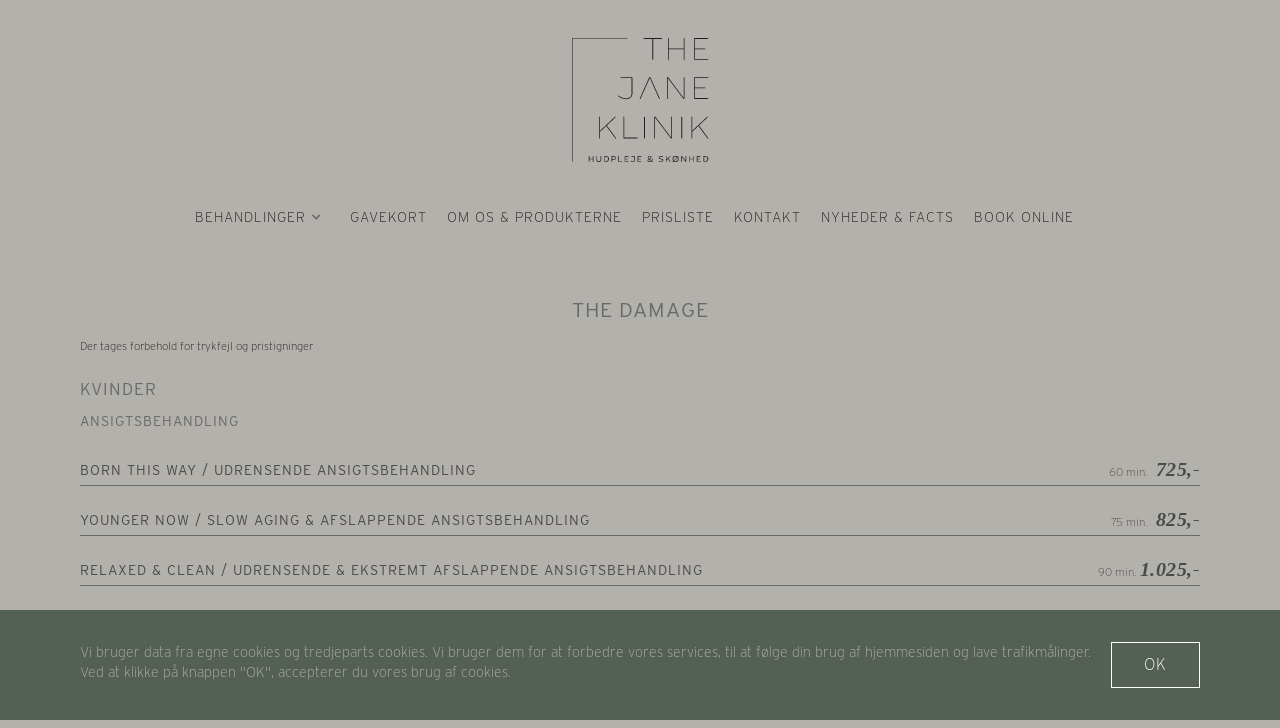

--- FILE ---
content_type: text/html
request_url: https://www.thejaneklinik.dk/prisliste
body_size: 9932
content:
<!DOCTYPE html><!-- Last Published: Wed Nov 19 2025 08:16:53 GMT+0000 (Coordinated Universal Time) --><html data-wf-domain="www.thejaneklinik.dk" data-wf-page="6152e5120deb496efd168f0d" data-wf-site="613756cd21085520ac6488b9" lang="da"><head><meta charset="utf-8"/><title>Prisliste på skønhedsbehandlinger | The Jane Klinik</title><meta content="Udforsk The Jane Klinik, beliggende i Hvidovre. Vi laver alt fra ansigtsbehandlinger og bryn til negle og hårfjerning. Teamet er veluddannede og specialiserede." name="description"/><meta content="Prisliste på skønhedsbehandlinger | The Jane Klinik" property="og:title"/><meta content="Udforsk The Jane Klinik, beliggende i Hvidovre. Vi laver alt fra ansigtsbehandlinger og bryn til negle og hårfjerning. Teamet er veluddannede og specialiserede." property="og:description"/><meta content="https://cdn.prod.website-files.com/613756cd21085520ac6488b9/61561570f41fdaaea2605881_OG%20Image.jpg" property="og:image"/><meta content="Prisliste på skønhedsbehandlinger | The Jane Klinik" property="twitter:title"/><meta content="Udforsk The Jane Klinik, beliggende i Hvidovre. Vi laver alt fra ansigtsbehandlinger og bryn til negle og hårfjerning. Teamet er veluddannede og specialiserede." property="twitter:description"/><meta content="https://cdn.prod.website-files.com/613756cd21085520ac6488b9/61561570f41fdaaea2605881_OG%20Image.jpg" property="twitter:image"/><meta property="og:type" content="website"/><meta content="summary_large_image" name="twitter:card"/><meta content="width=device-width, initial-scale=1" name="viewport"/><link href="https://cdn.prod.website-files.com/613756cd21085520ac6488b9/css/thejaneklinik.webflow.shared.3f08ad074.min.css" rel="stylesheet" type="text/css"/><link href="https://fonts.googleapis.com" rel="preconnect"/><link href="https://fonts.gstatic.com" rel="preconnect" crossorigin="anonymous"/><script src="https://ajax.googleapis.com/ajax/libs/webfont/1.6.26/webfont.js" type="text/javascript"></script><script type="text/javascript">WebFont.load({  google: {    families: ["PT Serif:400,400italic,700,700italic"]  }});</script><script src="https://use.typekit.net/sxl4vuc.js" type="text/javascript"></script><script type="text/javascript">try{Typekit.load();}catch(e){}</script><script type="text/javascript">!function(o,c){var n=c.documentElement,t=" w-mod-";n.className+=t+"js",("ontouchstart"in o||o.DocumentTouch&&c instanceof DocumentTouch)&&(n.className+=t+"touch")}(window,document);</script><link href="https://cdn.prod.website-files.com/613756cd21085520ac6488b9/61561680dc9378a9c378e3cd_Favicon.png" rel="shortcut icon" type="image/x-icon"/><link href="https://cdn.prod.website-files.com/613756cd21085520ac6488b9/6156160e6711a94ffb872789_Webclip.jpg" rel="apple-touch-icon"/><script async="" src="https://www.googletagmanager.com/gtag/js?id=UA-211415693-1"></script><script type="text/javascript">window.dataLayer = window.dataLayer || [];function gtag(){dataLayer.push(arguments);}gtag('js', new Date());gtag('config', 'UA-211415693-1', {'anonymize_ip': true});</script></head><body><div class="cookie-bar"><div class="container margin-auto"><div class="flex-row cookie-bar-gap"><div class="pop-up-paragraph max-240">Vi bruger data fra egne cookies og tredjeparts cookies. Vi bruger dem for at forbedre vores services, til at følge din brug af hjemmesiden og lave trafikmålinger. Ved at klikke på knappen &quot;OK&quot;, accepterer du vores brug af cookies.</div><a data-w-id="229ffcab-3d78-c410-3ff9-5eb3046b5220" href="#" class="cta-button white-outline w-button">OK</a></div></div><div class="w-embed w-script"><script>
const el = document.querySelector(".cookie-bar");
const button = document.querySelector(".cookie-bar .cta-button");

if (!localStorage.getItem("cookie")) {
	el.style.display = "block";
}

button.addEventListener("click", () => {
	localStorage.setItem("cookie", true);
});
</script></div></div><header data-w-id="3ea83a80-9c6f-0807-8478-48417e807c31" class="navbar"><div class="container w-container"><div class="flex-row nav"><div class="nav-column"><div data-w-id="3ea83a80-9c6f-0807-8478-48417e807c35" class="nav-hamburger"><div class="nav-line-top"></div><div class="nav-line-bot"></div></div></div><a href="/" class="nav-logo w-inline-block"><img src="https://cdn.prod.website-files.com/613756cd21085520ac6488b9/6137b988bea8c0503e7fc179_The%20Jane%20Klinik%20Logo%20Black.svg" loading="lazy" alt="" class="nav-logo-img"/></a><div class="nav-column"><a href="https://thejaneklinik.bestilling.nu/" class="nav-cal w-inline-block"><img src="https://cdn.prod.website-files.com/613756cd21085520ac6488b9/6150457160e32c6c48ab66ac_calendar.svg" loading="lazy" alt=""/></a></div></div></div><div class="nav-menu"><div class="container w-container"><div class="flex-row center justify-center nav"><div data-hover="false" data-delay="0" class="nav-dropdown w-dropdown"><div class="nav-dropdown-toggle w-dropdown-toggle"><div class="nav-dropdown-icon w-icon-dropdown-toggle"></div><div class="nav-link dropdown">Behandlinger</div></div><nav class="nav-dropdown-list w-dropdown-list"><a href="/behandlinger/maend" class="nav-link dropdown link w-dropdown-link">mænd</a><a href="/behandlinger/teenager" class="nav-link dropdown link w-dropdown-link">Teenager</a><div class="nav-dropdown-title">KVINDER</div><a href="/behandlinger/kvinder#ansigtsbehandling" class="nav-link dropdown link w-dropdown-link">Ansigtsbehandlinger</a><a href="/behandlinger/kvinder#nimue" class="nav-link dropdown link nested w-dropdown-link">Nimue</a><a href="/behandlinger/kvinder#team-dr-joseph" class="nav-link dropdown link nested w-dropdown-link">Team dr. joseph</a><a href="/behandlinger/kvinder#negle" class="nav-link dropdown link w-dropdown-link">Negle, Hænder &amp; Fødder</a><a href="/behandlinger/kvinder#bryn-og-vipper" class="nav-link dropdown link w-dropdown-link">Bryn &amp; Vipper</a><a href="/behandlinger/kvinder#haarfjerning" class="nav-link dropdown link w-dropdown-link">Hårfjerning</a></nav></div><a href="https://gavekort.bestilling.nu/purchase/1/542BB59D-33A1-4505-A8F0-0ED2C4E05201" class="nav-link">Gavekort</a><a href="/om-os" class="nav-link">Om os &amp; produkterne</a><a href="/prisliste" aria-current="page" class="nav-link w--current">prisliste</a><a href="/kontakt" class="nav-link">Kontakt</a><a href="/nyheder-facts" class="nav-link">Nyheder &amp; Facts</a><a href="https://thejaneklinik.bestilling.nu/" class="nav-link">Book online</a></div></div></div><div class="to-top"><img src="https://cdn.prod.website-files.com/613756cd21085520ac6488b9/68acc3628a60bd20e2611449_arrow-up-s-line-white.svg" loading="lazy" width="28" height="28" alt=""/></div></header><div class="price-section"><div class="container w-container"><h1 class="under-heading center bigger">THE DAMAGE</h1><div class="price-notice">Der tages forbehold for trykfejl og pristigninger</div><div class="price-container"><h2 class="under-heading"><span class="price-woman">KvindeR</span>Ansigtsbehandling</h2><div class="linje-list-wrapper w-dyn-list"><div role="list" class="behandling-list w-dyn-items"><div role="listitem" class="behandling-item linje w-dyn-item"><div class="behandling-item-block linje"><div class="behandling-headers linje"><h3 class="behandling-item-heading linje">Born This Way / Udrensende Ansigtsbehandling</h3><div class="behandling-item-ps linje w-dyn-bind-empty"></div></div><div class="behandling-item-price-container linje"><div class="behandling-item-price-block"><div class="behandling-item-price-prefix linje">60 min.</div><div class="behandling-item-price linje">725</div><div class="behandling-item-price suffix linje">,-</div></div></div></div></div><div role="listitem" class="behandling-item linje w-dyn-item"><div class="behandling-item-block linje"><div class="behandling-headers linje"><h3 class="behandling-item-heading linje">Younger Now / Slow Aging &amp; Afslappende Ansigtsbehandling</h3><div class="behandling-item-ps linje w-dyn-bind-empty"></div></div><div class="behandling-item-price-container linje"><div class="behandling-item-price-block"><div class="behandling-item-price-prefix linje">75 min.</div><div class="behandling-item-price linje">825</div><div class="behandling-item-price suffix linje">,-</div></div></div></div></div><div role="listitem" class="behandling-item linje w-dyn-item"><div class="behandling-item-block linje"><div class="behandling-headers linje"><h3 class="behandling-item-heading linje">Relaxed &amp; Clean / Udrensende &amp; Ekstremt Afslappende Ansigtsbehandling</h3><div class="behandling-item-ps linje w-dyn-bind-empty"></div></div><div class="behandling-item-price-container linje"><div class="behandling-item-price-block"><div class="behandling-item-price-prefix linje">90 min.</div><div class="behandling-item-price linje">1.025</div><div class="behandling-item-price suffix linje">,-</div></div></div></div></div><div role="listitem" class="behandling-item linje w-dyn-item"><div class="behandling-item-block linje"><div class="behandling-headers linje"><h3 class="behandling-item-heading linje">TEAM DR JOSEPH / SIGNATURE SUPREME</h3><div class="behandling-item-ps linje w-dyn-bind-empty"></div></div><div class="behandling-item-price-container linje"><div class="behandling-item-price-block"><div class="behandling-item-price-prefix linje">90 min.</div><div class="behandling-item-price linje">1.450</div><div class="behandling-item-price suffix linje">,-</div></div></div></div></div><div role="listitem" class="behandling-item linje w-dyn-item"><div class="behandling-item-block linje"><div class="behandling-headers linje"><h3 class="behandling-item-heading linje">THE GUA SHA WAY / RENSENDE, AFSLAPPENDE &amp; OPSTRAMMENDE ANSIGTSBEHANDLING MED GUA SHA KRYSTAL STEN &amp; JAPANSK LIFTING TEKNIK</h3><div class="behandling-item-ps linje">Bemærk behandlingen er uden AHA/frugtsyre &amp; dybderens. Hvis dette ønskes kan GUA SHA tillægget bookes med de andre ansigtsbehandlinger som tillægsbehandling.</div></div><div class="behandling-item-price-container linje"><div class="behandling-item-price-block"><div class="behandling-item-price-prefix linje">60 min.</div><div class="behandling-item-price linje">725</div><div class="behandling-item-price suffix linje">,-</div></div></div></div></div><div role="listitem" class="behandling-item linje w-dyn-item"><div class="behandling-item-block linje"><div class="behandling-headers linje"><h3 class="behandling-item-heading linje">Rehab / Thermal Detox Peel Ansigtsbehandling</h3><div class="behandling-item-ps linje">Anbefales kun til kunder, der bruger Nimue som hjemmepleje. Ikke til sensitiv og sart hud.</div></div><div class="behandling-item-price-container linje"><div class="behandling-item-price-block"><div class="behandling-item-price-prefix linje">45 min.</div><div class="behandling-item-price linje">525</div><div class="behandling-item-price suffix linje">,-</div></div></div></div></div><div role="listitem" class="behandling-item linje w-dyn-item"><div class="behandling-item-block linje"><div class="behandling-headers linje"><h3 class="behandling-item-heading linje">Look At Me Now/ Hudanalyse / Konsultation</h3><div class="behandling-item-ps linje">Gratis ved køb af produkter for over 800,-</div></div><div class="behandling-item-price-container linje"><div class="behandling-item-price-block"><div class="behandling-item-price-prefix linje">30 min.</div><div class="behandling-item-price linje">275</div><div class="behandling-item-price suffix linje">,-</div></div></div></div></div><div role="listitem" class="behandling-item linje w-dyn-item"><div class="behandling-item-block linje"><div class="behandling-headers linje"><h3 class="behandling-item-heading linje">I Got Your Back/ Ryg- &amp; Skuldrebehandling Til Uren Hud På Ryggen</h3><div class="behandling-item-ps linje w-dyn-bind-empty"></div></div><div class="behandling-item-price-container linje"><div class="behandling-item-price-block"><div class="behandling-item-price-prefix linje">60 min.</div><div class="behandling-item-price linje">725</div><div class="behandling-item-price suffix linje">,-</div></div></div></div></div><div role="listitem" class="behandling-item linje w-dyn-item"><div class="behandling-item-block linje"><div class="behandling-headers linje"><h3 class="behandling-item-heading linje">TEAM DR JOSEPH / Born this way</h3><div class="behandling-item-ps linje w-dyn-bind-empty"></div></div><div class="behandling-item-price-container linje"><div class="behandling-item-price-block"><div class="behandling-item-price-prefix linje w-dyn-bind-empty"></div><div class="behandling-item-price linje">1050</div><div class="behandling-item-price suffix linje">,-</div></div></div></div></div><div role="listitem" class="behandling-item linje w-dyn-item"><div class="behandling-item-block linje"><div class="behandling-headers linje"><h3 class="behandling-item-heading linje">TEAM DR JOSEPH / YOUNGER Now</h3><div class="behandling-item-ps linje w-dyn-bind-empty"></div></div><div class="behandling-item-price-container linje"><div class="behandling-item-price-block"><div class="behandling-item-price-prefix linje w-dyn-bind-empty"></div><div class="behandling-item-price linje">1250</div><div class="behandling-item-price suffix linje">,-</div></div></div></div></div><div role="listitem" class="behandling-item linje w-dyn-item"><div class="behandling-item-block linje"><div class="behandling-headers linje"><h3 class="behandling-item-heading linje">TEAM DR JOSEPH / SIGNATURE SUPREME</h3><div class="behandling-item-ps linje w-dyn-bind-empty"></div></div><div class="behandling-item-price-container linje"><div class="behandling-item-price-block"><div class="behandling-item-price-prefix linje">90 min.</div><div class="behandling-item-price linje">1.450</div><div class="behandling-item-price suffix linje">,-</div></div></div></div></div></div></div></div><div class="price-container"><h3 class="under-heading">TILLÆGSBEHANDLINGER</h3><div class="paragraph-container"><p class="notice">Når du booker din ansigtsbehandling, har du mulighed for at vælge tillægsbehandlinger, fx retning/voks af bryn, farvning af vipper, voks overlæbe, voks hage, voks næse etc. Du opnår rabat på disse behandlinger, når de vælges som tillægsbehandlinger til en ansigtsbehandling.</p></div><div class="linje-list-wrapper w-dyn-list"><div role="list" class="behandling-list w-dyn-items"><div role="listitem" class="behandling-item linje w-dyn-item"><div class="behandling-item-block linje"><div class="behandling-headers linje"><h3 class="behandling-item-heading linje">Retning af bryn inkl. vejledning</h3><p class="behandling-paragraph w-dyn-bind-empty"></p></div><div class="behandling-item-price-container linje"><div class="behandling-item-price-block w-condition-invisible"><div class="behandling-item-price-prefix linje w-condition-invisible">15 min.</div><div class="behandling-item-price linje w-dyn-bind-empty"></div></div><div class="behandling-item-price-block"><div class="behandling-item-price-prefix linje w-condition-invisible">15 min.</div><div class="behandling-item-price linje">115</div><div class="behandling-item-price suffix linje">,-</div></div></div></div></div><div role="listitem" class="behandling-item linje w-dyn-item"><div class="behandling-item-block linje"><div class="behandling-headers linje"><h3 class="behandling-item-heading linje">Farvning af bryn</h3><p class="behandling-paragraph w-dyn-bind-empty"></p></div><div class="behandling-item-price-container linje"><div class="behandling-item-price-block w-condition-invisible"><div class="behandling-item-price-prefix linje w-condition-invisible">15 min.</div><div class="behandling-item-price linje w-dyn-bind-empty"></div></div><div class="behandling-item-price-block"><div class="behandling-item-price-prefix linje w-condition-invisible">15 min.</div><div class="behandling-item-price linje">115</div><div class="behandling-item-price suffix linje">,-</div></div></div></div></div><div role="listitem" class="behandling-item linje w-dyn-item"><div class="behandling-item-block linje"><div class="behandling-headers linje"><h3 class="behandling-item-heading linje">Farvning &amp; retning af bryn inkl. vejledning</h3><p class="behandling-paragraph w-dyn-bind-empty"></p></div><div class="behandling-item-price-container linje"><div class="behandling-item-price-block w-condition-invisible"><div class="behandling-item-price-prefix linje w-condition-invisible">15 min.</div><div class="behandling-item-price linje w-dyn-bind-empty"></div></div><div class="behandling-item-price-block"><div class="behandling-item-price-prefix linje w-condition-invisible">15 min.</div><div class="behandling-item-price linje">225</div><div class="behandling-item-price suffix linje">,-</div></div></div></div></div><div role="listitem" class="behandling-item linje w-dyn-item"><div class="behandling-item-block linje"><div class="behandling-headers linje"><h3 class="behandling-item-heading linje">Farvning af vipper</h3><p class="behandling-paragraph w-dyn-bind-empty"></p></div><div class="behandling-item-price-container linje"><div class="behandling-item-price-block w-condition-invisible"><div class="behandling-item-price-prefix linje w-condition-invisible">15 min.</div><div class="behandling-item-price linje w-dyn-bind-empty"></div></div><div class="behandling-item-price-block"><div class="behandling-item-price-prefix linje w-condition-invisible">15 min.</div><div class="behandling-item-price linje">115</div><div class="behandling-item-price suffix linje">,-</div></div></div></div></div><div role="listitem" class="behandling-item linje w-dyn-item"><div class="behandling-item-block linje"><div class="behandling-headers linje"><h3 class="behandling-item-heading linje">Farvning af bryn &amp; vipper</h3><p class="behandling-paragraph w-dyn-bind-empty"></p></div><div class="behandling-item-price-container linje"><div class="behandling-item-price-block w-condition-invisible"><div class="behandling-item-price-prefix linje w-condition-invisible">15 min.</div><div class="behandling-item-price linje w-dyn-bind-empty"></div></div><div class="behandling-item-price-block"><div class="behandling-item-price-prefix linje w-condition-invisible">15 min.</div><div class="behandling-item-price linje">195</div><div class="behandling-item-price suffix linje">,-</div></div></div></div></div><div role="listitem" class="behandling-item linje w-dyn-item"><div class="behandling-item-block linje"><div class="behandling-headers linje"><h3 class="behandling-item-heading linje">Farvning &amp; retning af bryn inkl. vejledning &amp; farvning af vipper</h3><p class="behandling-paragraph w-dyn-bind-empty"></p></div><div class="behandling-item-price-container linje"><div class="behandling-item-price-block w-condition-invisible"><div class="behandling-item-price-prefix linje w-condition-invisible">30 min.</div><div class="behandling-item-price linje w-dyn-bind-empty"></div></div><div class="behandling-item-price-block"><div class="behandling-item-price-prefix linje w-condition-invisible">30 min.</div><div class="behandling-item-price linje">285</div><div class="behandling-item-price suffix linje">,-</div></div></div></div></div><div role="listitem" class="behandling-item linje w-dyn-item"><div class="behandling-item-block linje"><div class="behandling-headers linje"><h3 class="behandling-item-heading linje">Voks af hage, overlæbe eller næse</h3><p class="behandling-paragraph w-dyn-bind-empty"></p></div><div class="behandling-item-price-container linje"><div class="behandling-item-price-block w-condition-invisible"><div class="behandling-item-price-prefix linje w-condition-invisible">15 min.</div><div class="behandling-item-price linje w-dyn-bind-empty"></div></div><div class="behandling-item-price-block"><div class="behandling-item-price-prefix linje w-condition-invisible">15 min.</div><div class="behandling-item-price linje">115</div><div class="behandling-item-price suffix linje">,-</div></div></div></div></div><div role="listitem" class="behandling-item linje w-dyn-item"><div class="behandling-item-block linje"><div class="behandling-headers linje"><h3 class="behandling-item-heading linje">Voks af hage &amp; overlæbe</h3><p class="behandling-paragraph w-dyn-bind-empty"></p></div><div class="behandling-item-price-container linje"><div class="behandling-item-price-block w-condition-invisible"><div class="behandling-item-price-prefix linje w-condition-invisible">15 min.</div><div class="behandling-item-price linje w-dyn-bind-empty"></div></div><div class="behandling-item-price-block"><div class="behandling-item-price-prefix linje w-condition-invisible">15 min.</div><div class="behandling-item-price linje">195</div><div class="behandling-item-price suffix linje">,-</div></div></div></div></div><div role="listitem" class="behandling-item linje w-dyn-item"><div class="behandling-item-block linje"><div class="behandling-headers linje"><h3 class="behandling-item-heading linje">Voks af ansigt (hage, overlæbe og kinder)</h3><p class="behandling-paragraph w-dyn-bind-empty"></p></div><div class="behandling-item-price-container linje"><div class="behandling-item-price-block w-condition-invisible"><div class="behandling-item-price-prefix linje w-condition-invisible">15 min.</div><div class="behandling-item-price linje w-dyn-bind-empty"></div></div><div class="behandling-item-price-block"><div class="behandling-item-price-prefix linje w-condition-invisible">15 min.</div><div class="behandling-item-price linje">255</div><div class="behandling-item-price suffix linje">,-</div></div></div></div></div><div role="listitem" class="behandling-item linje w-dyn-item"><div class="behandling-item-block linje"><div class="behandling-headers linje"><h3 class="behandling-item-heading linje">Puffy Eyes Treat</h3><p class="behandling-paragraph">Farve &amp; retning af vipper &amp; bryn samt drænerende øjenmaske &amp; afsluttende øjenserum</p></div><div class="behandling-item-price-container linje"><div class="behandling-item-price-block w-condition-invisible"><div class="behandling-item-price-prefix linje w-condition-invisible">30 min.</div><div class="behandling-item-price linje w-dyn-bind-empty"></div></div><div class="behandling-item-price-block"><div class="behandling-item-price-prefix linje w-condition-invisible">30 min.</div><div class="behandling-item-price linje">375</div><div class="behandling-item-price suffix linje">,-</div></div></div></div></div><div role="listitem" class="behandling-item linje w-dyn-item"><div class="behandling-item-block linje"><div class="behandling-headers linje"><h3 class="behandling-item-heading linje">Collagen film mask</h3><p class="behandling-paragraph">er rig på fugt &amp; collagen &amp; fremmer spændstigheden</p></div><div class="behandling-item-price-container linje"><div class="behandling-item-price-block w-condition-invisible"><div class="behandling-item-price-prefix linje w-condition-invisible">15 min.</div><div class="behandling-item-price linje w-dyn-bind-empty"></div></div><div class="behandling-item-price-block"><div class="behandling-item-price-prefix linje w-condition-invisible">15 min.</div><div class="behandling-item-price linje">135</div><div class="behandling-item-price suffix linje">,-</div></div></div></div></div><div role="listitem" class="behandling-item linje w-dyn-item"><div class="behandling-item-block linje"><div class="behandling-headers linje"><h3 class="behandling-item-heading linje">Eye treatment mask</h3><p class="behandling-paragraph">drænerer, booster &amp; fugtgiver øjenområdet</p></div><div class="behandling-item-price-container linje"><div class="behandling-item-price-block w-condition-invisible"><div class="behandling-item-price-prefix linje w-condition-invisible">15 min.</div><div class="behandling-item-price linje w-dyn-bind-empty"></div></div><div class="behandling-item-price-block"><div class="behandling-item-price-prefix linje w-condition-invisible">15 min.</div><div class="behandling-item-price linje">115</div><div class="behandling-item-price suffix linje">,-</div></div></div></div></div><div role="listitem" class="behandling-item linje w-dyn-item"><div class="behandling-item-block linje"><div class="behandling-headers linje"><h3 class="behandling-item-heading linje">Superfluid serum</h3><p class="behandling-paragraph">skræddersyer vi til dig for at optimere resultaterne i behandlingen</p></div><div class="behandling-item-price-container linje"><div class="behandling-item-price-block w-condition-invisible"><div class="behandling-item-price-prefix linje w-condition-invisible">15 min.</div><div class="behandling-item-price linje w-dyn-bind-empty"></div></div><div class="behandling-item-price-block"><div class="behandling-item-price-prefix linje w-condition-invisible">15 min.</div><div class="behandling-item-price linje">115</div><div class="behandling-item-price suffix linje">,-</div></div></div></div></div><div role="listitem" class="behandling-item linje w-dyn-item"><div class="behandling-item-block linje"><div class="behandling-headers linje"><h3 class="behandling-item-heading linje">Hyaluronsyre</h3><p class="behandling-paragraph">booster huden med fugt &amp; reparerer hudens barriere</p></div><div class="behandling-item-price-container linje"><div class="behandling-item-price-block w-condition-invisible"><div class="behandling-item-price-prefix linje w-condition-invisible">15 min.</div><div class="behandling-item-price linje w-dyn-bind-empty"></div></div><div class="behandling-item-price-block"><div class="behandling-item-price-prefix linje w-condition-invisible">15 min.</div><div class="behandling-item-price linje">115</div><div class="behandling-item-price suffix linje">,-</div></div></div></div></div><div role="listitem" class="behandling-item linje w-dyn-item"><div class="behandling-item-block linje"><div class="behandling-headers linje"><h3 class="behandling-item-heading linje">Ekstra dybderens</h3><p class="behandling-paragraph w-dyn-bind-empty"></p></div><div class="behandling-item-price-container linje"><div class="behandling-item-price-block w-condition-invisible"><div class="behandling-item-price-prefix linje w-condition-invisible">15 min.</div><div class="behandling-item-price linje w-dyn-bind-empty"></div></div><div class="behandling-item-price-block"><div class="behandling-item-price-prefix linje w-condition-invisible">15 min.</div><div class="behandling-item-price linje">195</div><div class="behandling-item-price suffix linje">,-</div></div></div></div></div><div role="listitem" class="behandling-item linje w-dyn-item"><div class="behandling-item-block linje"><div class="behandling-headers linje"><h3 class="behandling-item-heading linje">GUA SHA </h3><p class="behandling-paragraph">massage af hals &amp; ansigt med Rosa Kvarts krystalsten - dræner, giver glød, afslapning &amp; opstramning.</p></div><div class="behandling-item-price-container linje"><div class="behandling-item-price-block"><div class="behandling-item-price-prefix linje">15 min. / 30 min.</div><div class="behandling-item-price linje">195,- / 365,-</div></div><div class="behandling-item-price-block w-condition-invisible"><div class="behandling-item-price-prefix linje">15 min. / 30 min.</div><div class="behandling-item-price linje">0</div><div class="behandling-item-price suffix linje">,-</div></div></div></div></div></div></div></div><div class="price-container"><h2 class="under-heading">Mani</h2><div class="linje-list-wrapper w-dyn-list"><div role="list" class="behandling-list w-dyn-items"><div role="listitem" class="behandling-item linje w-dyn-item"><div class="behandling-item-block linje"><div class="behandling-headers linje"><h3 class="behandling-item-heading linje">Simple Mani</h3><div class="behandling-item-ps linje w-condition-invisible">*Almindelig neglelak tillæg kan bookes til denne behandling. Der bør medregnes lidt ekstra tørretid af neglelak efter endt behandling.</div></div><div class="behandling-item-price-container linje"><div class="behandling-item-price-block"><div class="behandling-item-price linje">295</div><div class="behandling-item-price suffix linje">,-</div></div></div></div></div><div role="listitem" class="behandling-item linje w-dyn-item"><div class="behandling-item-block linje"><div class="behandling-headers linje"><h3 class="behandling-item-heading linje">Spa Mani</h3><div class="behandling-item-ps linje w-condition-invisible">*Almindelig neglelak tillæg kan bookes til denne behandling. Der bør medregnes lidt ekstra tørretid af neglelak efter endt behandling.</div></div><div class="behandling-item-price-container linje"><div class="behandling-item-price-block"><div class="behandling-item-price linje">425</div><div class="behandling-item-price suffix linje">,-</div></div></div></div></div><div role="listitem" class="behandling-item linje w-dyn-item"><div class="behandling-item-block linje"><div class="behandling-headers linje"><h3 class="behandling-item-heading linje">Mini Me Mani (Børn under 14 år)</h3><div class="behandling-item-ps linje w-condition-invisible">*Almindelig neglelak tillæg kan bookes til denne behandling. Der bør medregnes lidt ekstra tørretid af neglelak efter endt behandling.</div></div><div class="behandling-item-price-container linje"><div class="behandling-item-price-block"><div class="behandling-item-price linje">350</div><div class="behandling-item-price suffix linje">,-</div></div></div></div></div><div role="listitem" class="behandling-item linje w-dyn-item"><div class="behandling-item-block linje"><div class="behandling-headers linje"><h3 class="behandling-item-heading linje">SHELLAC MANICURE (HELFARVE)</h3><div class="behandling-item-ps linje w-dyn-bind-empty"></div></div><div class="behandling-item-price-container linje"><div class="behandling-item-price-block"><div class="behandling-item-price linje">450</div><div class="behandling-item-price suffix linje">,-</div></div></div></div></div><div role="listitem" class="behandling-item linje w-dyn-item"><div class="behandling-item-block linje"><div class="behandling-headers linje"><h3 class="behandling-item-heading linje">SHELLAC MANICURE (FRANSK)</h3><div class="behandling-item-ps linje w-dyn-bind-empty"></div></div><div class="behandling-item-price-container linje"><div class="behandling-item-price-block"><div class="behandling-item-price linje">550</div><div class="behandling-item-price suffix linje">,-</div></div></div></div></div><div role="listitem" class="behandling-item linje w-dyn-item"><div class="behandling-item-block linje"><div class="behandling-headers linje"><h3 class="behandling-item-heading linje">Aftagning af shellac ifm. nyt</h3><div class="behandling-item-ps linje w-dyn-bind-empty"></div></div><div class="behandling-item-price-container linje"><div class="behandling-item-price-block"><div class="behandling-item-price linje">95</div><div class="behandling-item-price suffix linje">,-</div></div></div></div></div><div role="listitem" class="behandling-item linje w-dyn-item"><div class="behandling-item-block linje"><div class="behandling-headers linje"><h3 class="behandling-item-heading linje">Aftagning af shellac uden nyt</h3><div class="behandling-item-ps linje w-dyn-bind-empty"></div></div><div class="behandling-item-price-container linje"><div class="behandling-item-price-block"><div class="behandling-item-price linje">150</div><div class="behandling-item-price suffix linje">,-</div></div></div></div></div><div role="listitem" class="behandling-item linje w-dyn-item"><div class="behandling-item-block linje"><div class="behandling-headers linje"><h3 class="behandling-item-heading linje">Geleforstærkning i geléns nuancer</h3><div class="behandling-item-ps linje w-dyn-bind-empty"></div></div><div class="behandling-item-price-container linje"><div class="behandling-item-price-block"><div class="behandling-item-price linje">600</div><div class="behandling-item-price suffix linje">,-</div></div></div></div></div><div role="listitem" class="behandling-item linje w-dyn-item"><div class="behandling-item-block linje"><div class="behandling-headers linje"><h3 class="behandling-item-heading linje">Geleforstærkning med Shellac</h3><div class="behandling-item-ps linje w-dyn-bind-empty"></div></div><div class="behandling-item-price-container linje"><div class="behandling-item-price-block"><div class="behandling-item-price linje">650</div><div class="behandling-item-price suffix linje">,-</div></div></div></div></div><div role="listitem" class="behandling-item linje w-dyn-item"><div class="behandling-item-block linje"><div class="behandling-headers linje"><h3 class="behandling-item-heading linje">Geleforstærkning med fransk</h3><div class="behandling-item-ps linje w-dyn-bind-empty"></div></div><div class="behandling-item-price-container linje"><div class="behandling-item-price-block"><div class="behandling-item-price linje">695</div><div class="behandling-item-price suffix linje">,-</div></div></div></div></div><div role="listitem" class="behandling-item linje w-dyn-item"><div class="behandling-item-block linje"><div class="behandling-headers linje"><h3 class="behandling-item-heading linje">Geleopfyldning i geléns nuancer</h3><div class="behandling-item-ps linje w-dyn-bind-empty"></div></div><div class="behandling-item-price-container linje"><div class="behandling-item-price-block"><div class="behandling-item-price linje">500</div><div class="behandling-item-price suffix linje">,-</div></div></div></div></div><div role="listitem" class="behandling-item linje w-dyn-item"><div class="behandling-item-block linje"><div class="behandling-headers linje"><h3 class="behandling-item-heading linje">Geleopfyldning med shellac</h3><div class="behandling-item-ps linje w-dyn-bind-empty"></div></div><div class="behandling-item-price-container linje"><div class="behandling-item-price-block"><div class="behandling-item-price linje">550</div><div class="behandling-item-price suffix linje">,-</div></div></div></div></div><div role="listitem" class="behandling-item linje w-dyn-item"><div class="behandling-item-block linje"><div class="behandling-headers linje"><h3 class="behandling-item-heading linje">Geleopfyldning med fransk</h3><div class="behandling-item-ps linje w-dyn-bind-empty"></div></div><div class="behandling-item-price-container linje"><div class="behandling-item-price-block"><div class="behandling-item-price linje">650</div><div class="behandling-item-price suffix linje">,-</div></div></div></div></div><div role="listitem" class="behandling-item linje w-dyn-item"><div class="behandling-item-block linje"><div class="behandling-headers linje"><h3 class="behandling-item-heading linje">AFTAGNING AF produkt (gelé, akryl eller gel polish) INKL. MINI MANICURE og Keratin Protein kur</h3><div class="behandling-item-ps linje w-dyn-bind-empty"></div></div><div class="behandling-item-price-container linje"><div class="behandling-item-price-block"><div class="behandling-item-price linje">250</div><div class="behandling-item-price suffix linje">,-</div></div></div></div></div><div role="listitem" class="behandling-item linje w-dyn-item"><div class="behandling-item-block linje"><div class="behandling-headers linje"><h3 class="behandling-item-heading linje">Rep / Forlængelse 1 negl</h3><div class="behandling-item-ps linje w-dyn-bind-empty"></div></div><div class="behandling-item-price-container linje"><div class="behandling-item-price-block"><div class="behandling-item-price linje">95</div><div class="behandling-item-price suffix linje">,-</div></div></div></div></div><div role="listitem" class="behandling-item linje w-dyn-item"><div class="behandling-item-block linje"><div class="behandling-headers linje"><h3 class="behandling-item-heading linje">Rep / Forlængelse 2 negle</h3><div class="behandling-item-ps linje w-dyn-bind-empty"></div></div><div class="behandling-item-price-container linje"><div class="behandling-item-price-block"><div class="behandling-item-price linje">175</div><div class="behandling-item-price suffix linje">,-</div></div></div></div></div><div role="listitem" class="behandling-item linje w-dyn-item"><div class="behandling-item-block linje"><div class="behandling-headers linje"><h3 class="behandling-item-heading linje">Rep / Forlængelse 3 negle</h3><div class="behandling-item-ps linje w-dyn-bind-empty"></div></div><div class="behandling-item-price-container linje"><div class="behandling-item-price-block"><div class="behandling-item-price linje">225</div><div class="behandling-item-price suffix linje">,-</div></div></div></div></div><div role="listitem" class="behandling-item linje w-dyn-item"><div class="behandling-item-block linje"><div class="behandling-headers linje"><h3 class="behandling-item-heading linje">Dekoration (Glimmer, Klistermærker, Palietter, Gems, Chrome, Stamp, Folie)</h3><div class="behandling-item-ps linje w-dyn-bind-empty"></div></div><div class="behandling-item-price-container linje"><div class="behandling-item-price-block"><div class="behandling-item-price linje">50</div><div class="behandling-item-price suffix linje">,-</div></div></div></div></div><div role="listitem" class="behandling-item linje w-dyn-item"><div class="behandling-item-block linje"><div class="behandling-headers linje"><h3 class="behandling-item-heading linje">Nail Art (Alt efter design, der males i fri hånd)</h3><div class="behandling-item-ps linje w-dyn-bind-empty"></div></div><div class="behandling-item-price-container linje"><div class="behandling-item-price-block"><div class="behandling-item-price linje">100</div><div class="behandling-item-price suffix linje">,-</div></div></div></div></div><div role="listitem" class="behandling-item linje w-dyn-item"><div class="behandling-item-block linje"><div class="behandling-headers linje"><h3 class="behandling-item-heading linje">Geleforlængelse i geléns nuancer</h3><div class="behandling-item-ps linje w-dyn-bind-empty"></div></div><div class="behandling-item-price-container linje"><div class="behandling-item-price-block"><div class="behandling-item-price linje">695</div><div class="behandling-item-price suffix linje">,-</div></div></div></div></div><div role="listitem" class="behandling-item linje w-dyn-item"><div class="behandling-item-block linje"><div class="behandling-headers linje"><h3 class="behandling-item-heading linje">Geleforlængelse med shellac</h3><div class="behandling-item-ps linje w-dyn-bind-empty"></div></div><div class="behandling-item-price-container linje"><div class="behandling-item-price-block"><div class="behandling-item-price linje">795</div><div class="behandling-item-price suffix linje">,-</div></div></div></div></div><div role="listitem" class="behandling-item linje w-dyn-item"><div class="behandling-item-block linje"><div class="behandling-headers linje"><h3 class="behandling-item-heading linje">Geleforlængelse med fransk</h3><div class="behandling-item-ps linje w-dyn-bind-empty"></div></div><div class="behandling-item-price-container linje"><div class="behandling-item-price-block"><div class="behandling-item-price linje">850</div><div class="behandling-item-price suffix linje">,-</div></div></div></div></div></div></div><div class="linje-list-wrapper w-dyn-list"><div class="empty-state w-dyn-empty"></div></div></div><div class="price-container"><h2 class="under-heading">Pedi</h2><div class="linje-list-wrapper w-dyn-list"><div role="list" class="behandling-list w-dyn-items"><div role="listitem" class="behandling-item linje w-dyn-item"><div class="behandling-item-block linje"><div class="behandling-headers linje"><h3 class="behandling-item-heading linje">Simple Pedi</h3><div class="behandling-item-ps linje w-condition-invisible">*Almindelig neglelak tillæg kan bookes til denne behandling. Der bør medregnes lidt ekstra tørretid af neglelak efter endt behandling.</div></div><div class="behandling-item-price-container linje"><div class="behandling-item-price-block"><div class="behandling-item-price linje">350</div><div class="behandling-item-price suffix linje">,-</div></div></div></div></div><div role="listitem" class="behandling-item linje w-dyn-item"><div class="behandling-item-block linje"><div class="behandling-headers linje"><h3 class="behandling-item-heading linje">Spa Pedi</h3><div class="behandling-item-ps linje">*Almindelig neglelak tillæg kan bookes til denne behandling. Der bør medregnes lidt ekstra tørretid af neglelak efter endt behandling.</div></div><div class="behandling-item-price-container linje"><div class="behandling-item-price-block"><div class="behandling-item-price linje">525</div><div class="behandling-item-price suffix linje">,-</div></div></div></div></div><div role="listitem" class="behandling-item linje w-dyn-item"><div class="behandling-item-block linje"><div class="behandling-headers linje"><h3 class="behandling-item-heading linje">Mini Me Pedi (Børn under 14 år)</h3><div class="behandling-item-ps linje w-condition-invisible">*Almindelig neglelak tillæg kan bookes til denne behandling. Det bør medregnes lidt ekstra tørretid af neglelak efter endt behandling.</div></div><div class="behandling-item-price-container linje"><div class="behandling-item-price-block"><div class="behandling-item-price linje">450</div><div class="behandling-item-price suffix linje">,-</div></div></div></div></div><div role="listitem" class="behandling-item linje w-dyn-item"><div class="behandling-item-block linje"><div class="behandling-headers linje"><h3 class="behandling-item-heading linje">Shellac Pedicure (Helfarve)</h3><div class="behandling-item-ps linje w-dyn-bind-empty"></div></div><div class="behandling-item-price-container linje"><div class="behandling-item-price-block"><div class="behandling-item-price linje">500</div><div class="behandling-item-price suffix linje">,-</div></div></div></div></div><div role="listitem" class="behandling-item linje w-dyn-item"><div class="behandling-item-block linje"><div class="behandling-headers linje"><h3 class="behandling-item-heading linje">Shellac Pedicure (Fransk)</h3><div class="behandling-item-ps linje w-dyn-bind-empty"></div></div><div class="behandling-item-price-container linje"><div class="behandling-item-price-block"><div class="behandling-item-price linje">600</div><div class="behandling-item-price suffix linje">,-</div></div></div></div></div><div role="listitem" class="behandling-item linje w-dyn-item"><div class="behandling-item-block linje"><div class="behandling-headers linje"><h3 class="behandling-item-heading linje">Aftagning af shellac ifm. nyt</h3><div class="behandling-item-ps linje w-dyn-bind-empty"></div></div><div class="behandling-item-price-container linje"><div class="behandling-item-price-block"><div class="behandling-item-price linje">95</div><div class="behandling-item-price suffix linje">,-</div></div></div></div></div><div role="listitem" class="behandling-item linje w-dyn-item"><div class="behandling-item-block linje"><div class="behandling-headers linje"><h3 class="behandling-item-heading linje">Aftagning af shellac uden nyt</h3><div class="behandling-item-ps linje w-dyn-bind-empty"></div></div><div class="behandling-item-price-container linje"><div class="behandling-item-price-block"><div class="behandling-item-price linje">150</div><div class="behandling-item-price suffix linje">,-</div></div></div></div></div><div role="listitem" class="behandling-item linje w-dyn-item"><div class="behandling-item-block linje"><div class="behandling-headers linje"><h3 class="behandling-item-heading linje">Rekonstruering og opbygning af tånegl</h3><div class="behandling-item-ps linje w-dyn-bind-empty"></div></div><div class="behandling-item-price-container linje"><div class="behandling-item-price-block"><div class="behandling-item-price linje">250</div><div class="behandling-item-price suffix linje">,-</div></div></div></div></div></div></div><div class="linje-list-wrapper w-dyn-list"><div role="list" class="behandling-list w-dyn-items"><div role="listitem" class="behandling-item linje w-dyn-item"><div class="behandling-item-block linje"><div class="behandling-headers linje"><h3 class="behandling-item-heading linje">Shellac pedicure tillæg (Helfarve)</h3><p class="behandling-paragraph">Gælder kun ved booking af Spa Pedicure</p></div><div class="behandling-item-price-container linje"><div class="behandling-item-price-block w-condition-invisible"><div class="behandling-item-price linje w-dyn-bind-empty"></div></div><div class="behandling-item-price-block"><div class="behandling-item-price linje">395</div><div class="behandling-item-price suffix linje">,-</div></div></div></div></div><div role="listitem" class="behandling-item linje w-dyn-item"><div class="behandling-item-block linje"><div class="behandling-headers linje"><h3 class="behandling-item-heading linje">Shellac pedicure tillæg (Fransk)</h3><p class="behandling-paragraph">Gælder kun ved booking af Spa Pedicure</p></div><div class="behandling-item-price-container linje"><div class="behandling-item-price-block w-condition-invisible"><div class="behandling-item-price linje w-dyn-bind-empty"></div></div><div class="behandling-item-price-block"><div class="behandling-item-price linje">450</div><div class="behandling-item-price suffix linje">,-</div></div></div></div></div></div></div></div><div class="price-container"><h2 class="under-heading">Bryn &amp; Vipper</h2><div class="linje-list-wrapper w-dyn-list"><div role="list" class="behandling-list w-dyn-items"><div role="listitem" class="behandling-item linje w-dyn-item"><div class="behandling-item-block linje"><div class="behandling-headers linje"><h3 class="behandling-item-heading linje">Retning af bryn inkl. vejledning</h3><div class="behandling-item-ps linje w-dyn-bind-empty"></div></div><div class="behandling-item-price-container linje"><div class="behandling-item-price-block"><div class="behandling-item-price linje">195</div><div class="behandling-item-price suffix linje">,-</div></div></div></div></div><div role="listitem" class="behandling-item linje w-dyn-item"><div class="behandling-item-block linje"><div class="behandling-headers linje"><h3 class="behandling-item-heading linje">Farvning af bryn</h3><div class="behandling-item-ps linje w-dyn-bind-empty"></div></div><div class="behandling-item-price-container linje"><div class="behandling-item-price-block"><div class="behandling-item-price linje">195</div><div class="behandling-item-price suffix linje">,-</div></div></div></div></div><div role="listitem" class="behandling-item linje w-dyn-item"><div class="behandling-item-block linje"><div class="behandling-headers linje"><h3 class="behandling-item-heading linje">Farvning af vipper &amp; øjenserum</h3><div class="behandling-item-ps linje w-dyn-bind-empty"></div></div><div class="behandling-item-price-container linje"><div class="behandling-item-price-block"><div class="behandling-item-price linje">195</div><div class="behandling-item-price suffix linje">,-</div></div></div></div></div><div role="listitem" class="behandling-item linje w-dyn-item"><div class="behandling-item-block linje"><div class="behandling-headers linje"><h3 class="behandling-item-heading linje">Farvning &amp; retning af bryn inkl. vejledning</h3><div class="behandling-item-ps linje w-dyn-bind-empty"></div></div><div class="behandling-item-price-container linje"><div class="behandling-item-price-block"><div class="behandling-item-price linje">305</div><div class="behandling-item-price suffix linje">,-</div></div></div></div></div><div role="listitem" class="behandling-item linje w-dyn-item"><div class="behandling-item-block linje"><div class="behandling-headers linje"><h3 class="behandling-item-heading linje">Farvning af bryn &amp; vipper</h3><div class="behandling-item-ps linje w-dyn-bind-empty"></div></div><div class="behandling-item-price-container linje"><div class="behandling-item-price-block"><div class="behandling-item-price linje">305</div><div class="behandling-item-price suffix linje">,-</div></div></div></div></div><div role="listitem" class="behandling-item linje w-dyn-item"><div class="behandling-item-block linje"><div class="behandling-headers linje"><h3 class="behandling-item-heading linje">Farvning &amp; retning af bryn inkl. vejledning &amp; farvning af vipper</h3><div class="behandling-item-ps linje w-dyn-bind-empty"></div></div><div class="behandling-item-price-container linje"><div class="behandling-item-price-block"><div class="behandling-item-price linje">385</div><div class="behandling-item-price suffix linje">,-</div></div></div></div></div><div role="listitem" class="behandling-item linje w-dyn-item"><div class="behandling-item-block linje"><div class="behandling-headers linje"><h3 class="behandling-item-heading linje">Brow lift</h3><div class="behandling-item-ps linje w-dyn-bind-empty"></div></div><div class="behandling-item-price-container linje"><div class="behandling-item-price-block"><div class="behandling-item-price linje">385</div><div class="behandling-item-price suffix linje">,-</div></div></div></div></div><div role="listitem" class="behandling-item linje w-dyn-item"><div class="behandling-item-block linje"><div class="behandling-headers linje"><h3 class="behandling-item-heading linje">Puffy Eyes/Øjenbehandling</h3><div class="behandling-item-ps linje w-dyn-bind-empty"></div></div><div class="behandling-item-price-container linje"><div class="behandling-item-price-block"><div class="behandling-item-price linje">485</div><div class="behandling-item-price suffix linje">,-</div></div></div></div></div><div role="listitem" class="behandling-item linje w-dyn-item"><div class="behandling-item-block linje"><div class="behandling-headers linje"><h3 class="behandling-item-heading linje">Lash lift</h3><div class="behandling-item-ps linje w-dyn-bind-empty"></div></div><div class="behandling-item-price-container linje"><div class="behandling-item-price-block"><div class="behandling-item-price linje">485</div><div class="behandling-item-price suffix linje">,-</div></div></div></div></div><div role="listitem" class="behandling-item linje w-dyn-item"><div class="behandling-item-block linje"><div class="behandling-headers linje"><h3 class="behandling-item-heading linje">Brow lift med farve eller retning inkl. vejledning</h3><div class="behandling-item-ps linje w-dyn-bind-empty"></div></div><div class="behandling-item-price-container linje"><div class="behandling-item-price-block"><div class="behandling-item-price linje">485</div><div class="behandling-item-price suffix linje">,-</div></div></div></div></div><div role="listitem" class="behandling-item linje w-dyn-item"><div class="behandling-item-block linje"><div class="behandling-headers linje"><h3 class="behandling-item-heading linje">Lash lift inkl. farvning af vipper</h3><div class="behandling-item-ps linje w-dyn-bind-empty"></div></div><div class="behandling-item-price-container linje"><div class="behandling-item-price-block"><div class="behandling-item-price linje">545</div><div class="behandling-item-price suffix linje">,-</div></div></div></div></div><div role="listitem" class="behandling-item linje w-dyn-item"><div class="behandling-item-block linje"><div class="behandling-headers linje"><h3 class="behandling-item-heading linje">Brow lift med farve &amp; retning af bryn samt vejledning</h3><div class="behandling-item-ps linje w-dyn-bind-empty"></div></div><div class="behandling-item-price-container linje"><div class="behandling-item-price-block"><div class="behandling-item-price linje">545</div><div class="behandling-item-price suffix linje">,-</div></div></div></div></div></div></div><div class="linje-list-wrapper w-dyn-list"><div role="list" class="behandling-list w-dyn-items"><div role="listitem" class="behandling-item linje w-dyn-item"><div class="behandling-item-block linje"><div class="behandling-headers linje"><h3 class="behandling-item-heading linje">Kur</h3><p class="behandling-paragraph">Plejende serum til dine bryn- og vippehår. Kan tilføjes Brow &amp; Lash Lift behandling</p></div><div class="behandling-item-price-container linje"><div class="behandling-item-price-block w-condition-invisible"><div class="behandling-item-price linje w-dyn-bind-empty"></div></div><div class="behandling-item-price-block"><div class="behandling-item-price linje">65</div><div class="behandling-item-price suffix linje">,-</div></div></div></div></div><div role="listitem" class="behandling-item linje w-dyn-item"><div class="behandling-item-block linje"><div class="behandling-headers linje"><h3 class="behandling-item-heading linje">Opløsning &amp; aftagning af vippe-extensions</h3><p class="behandling-paragraph w-dyn-bind-empty"></p></div><div class="behandling-item-price-container linje"><div class="behandling-item-price-block w-condition-invisible"><div class="behandling-item-price linje w-dyn-bind-empty"></div></div><div class="behandling-item-price-block"><div class="behandling-item-price linje">200</div><div class="behandling-item-price suffix linje">,-</div></div></div></div></div></div></div></div><div class="price-container"><h2 class="under-heading">Hårfjerning</h2><div class="linje-list-wrapper w-dyn-list"><div role="list" class="behandling-list w-dyn-items"><div role="listitem" class="behandling-item linje w-dyn-item"><div class="behandling-item-block linje"><div class="behandling-headers linje"><h3 class="behandling-item-heading linje">Voks af overlæbe</h3><div class="behandling-item-ps linje w-dyn-bind-empty"></div></div><div class="behandling-item-price-container linje"><div class="behandling-item-price-block"><div class="behandling-item-price linje">165</div><div class="behandling-item-price suffix linje">,-</div></div></div></div></div><div role="listitem" class="behandling-item linje w-dyn-item"><div class="behandling-item-block linje"><div class="behandling-headers linje"><h3 class="behandling-item-heading linje">Voks af hage</h3><div class="behandling-item-ps linje w-dyn-bind-empty"></div></div><div class="behandling-item-price-container linje"><div class="behandling-item-price-block"><div class="behandling-item-price linje">165</div><div class="behandling-item-price suffix linje">,-</div></div></div></div></div><div role="listitem" class="behandling-item linje w-dyn-item"><div class="behandling-item-block linje"><div class="behandling-headers linje"><h3 class="behandling-item-heading linje">Voks af hals</h3><div class="behandling-item-ps linje w-dyn-bind-empty"></div></div><div class="behandling-item-price-container linje"><div class="behandling-item-price-block"><div class="behandling-item-price linje">165</div><div class="behandling-item-price suffix linje">,-</div></div></div></div></div><div role="listitem" class="behandling-item linje w-dyn-item"><div class="behandling-item-block linje"><div class="behandling-headers linje"><h3 class="behandling-item-heading linje">Voks af overlæbe &amp; hage</h3><div class="behandling-item-ps linje w-dyn-bind-empty"></div></div><div class="behandling-item-price-container linje"><div class="behandling-item-price-block"><div class="behandling-item-price linje">225</div><div class="behandling-item-price suffix linje">,-</div></div></div></div></div><div role="listitem" class="behandling-item linje w-dyn-item"><div class="behandling-item-block linje"><div class="behandling-headers linje"><h3 class="behandling-item-heading linje">Voks af ansigt (hage, overlæbe og kinder)</h3><div class="behandling-item-ps linje w-dyn-bind-empty"></div></div><div class="behandling-item-price-container linje"><div class="behandling-item-price-block"><div class="behandling-item-price linje">335</div><div class="behandling-item-price suffix linje">,-</div></div></div></div></div><div role="listitem" class="behandling-item linje w-dyn-item"><div class="behandling-item-block linje"><div class="behandling-headers linje"><h3 class="behandling-item-heading linje">Voks af ansigt inkl. retning af bryn med vejledning</h3><div class="behandling-item-ps linje w-dyn-bind-empty"></div></div><div class="behandling-item-price-container linje"><div class="behandling-item-price-block"><div class="behandling-item-price linje">425</div><div class="behandling-item-price suffix linje">,-</div></div></div></div></div><div role="listitem" class="behandling-item linje w-dyn-item"><div class="behandling-item-block linje"><div class="behandling-headers linje"><h3 class="behandling-item-heading linje">Voks i næse</h3><div class="behandling-item-ps linje w-dyn-bind-empty"></div></div><div class="behandling-item-price-container linje"><div class="behandling-item-price-block"><div class="behandling-item-price linje">165</div><div class="behandling-item-price suffix linje">,-</div></div></div></div></div><div role="listitem" class="behandling-item linje w-dyn-item"><div class="behandling-item-block linje"><div class="behandling-headers linje"><h3 class="behandling-item-heading linje">Voks øre</h3><div class="behandling-item-ps linje w-dyn-bind-empty"></div></div><div class="behandling-item-price-container linje"><div class="behandling-item-price-block"><div class="behandling-item-price linje">165</div><div class="behandling-item-price suffix linje">,-</div></div></div></div></div><div role="listitem" class="behandling-item linje w-dyn-item"><div class="behandling-item-block linje"><div class="behandling-headers linje"><h3 class="behandling-item-heading linje">Voks/retning af bryn inkl. vejledning</h3><div class="behandling-item-ps linje w-dyn-bind-empty"></div></div><div class="behandling-item-price-container linje"><div class="behandling-item-price-block"><div class="behandling-item-price linje">195</div><div class="behandling-item-price suffix linje">,-</div></div></div></div></div><div role="listitem" class="behandling-item linje w-dyn-item"><div class="behandling-item-block linje"><div class="behandling-headers linje"><h3 class="behandling-item-heading linje">Voks/retning &amp; farvning af bryn inkl. vejledning</h3><div class="behandling-item-ps linje w-dyn-bind-empty"></div></div><div class="behandling-item-price-container linje"><div class="behandling-item-price-block"><div class="behandling-item-price linje">305</div><div class="behandling-item-price suffix linje">,-</div></div></div></div></div><div role="listitem" class="behandling-item linje w-dyn-item"><div class="behandling-item-block linje"><div class="behandling-headers linje"><h3 class="behandling-item-heading linje">Voks/retning &amp; farvning af bryn inkl. vejledning &amp; farvning af vipper</h3><div class="behandling-item-ps linje w-dyn-bind-empty"></div></div><div class="behandling-item-price-container linje"><div class="behandling-item-price-block"><div class="behandling-item-price linje">385</div><div class="behandling-item-price suffix linje">,-</div></div></div></div></div><div role="listitem" class="behandling-item linje w-dyn-item"><div class="behandling-item-block linje"><div class="behandling-headers linje"><h3 class="behandling-item-heading linje">Voks af arme</h3><div class="behandling-item-ps linje w-dyn-bind-empty"></div></div><div class="behandling-item-price-container linje"><div class="behandling-item-price-block"><div class="behandling-item-price linje">350</div><div class="behandling-item-price suffix linje">,-</div></div></div></div></div><div role="listitem" class="behandling-item linje w-dyn-item"><div class="behandling-item-block linje"><div class="behandling-headers linje"><h3 class="behandling-item-heading linje">Voks af axil (armhuler)</h3><div class="behandling-item-ps linje w-dyn-bind-empty"></div></div><div class="behandling-item-price-container linje"><div class="behandling-item-price-block"><div class="behandling-item-price linje">195</div><div class="behandling-item-price suffix linje">,-</div></div></div></div></div><div role="listitem" class="behandling-item linje w-dyn-item"><div class="behandling-item-block linje"><div class="behandling-headers linje"><h3 class="behandling-item-heading linje">Voks af halvt ben (lår eller underben)</h3><div class="behandling-item-ps linje w-dyn-bind-empty"></div></div><div class="behandling-item-price-container linje"><div class="behandling-item-price-block"><div class="behandling-item-price linje">350</div><div class="behandling-item-price suffix linje">,-</div></div></div></div></div><div role="listitem" class="behandling-item linje w-dyn-item"><div class="behandling-item-block linje"><div class="behandling-headers linje"><h3 class="behandling-item-heading linje">Voks af helt ben</h3><div class="behandling-item-ps linje w-dyn-bind-empty"></div></div><div class="behandling-item-price-container linje"><div class="behandling-item-price-block"><div class="behandling-item-price linje">545</div><div class="behandling-item-price suffix linje">,-</div></div></div></div></div><div role="listitem" class="behandling-item linje w-dyn-item"><div class="behandling-item-block linje"><div class="behandling-headers linje"><h3 class="behandling-item-heading linje">Brasiliansk ny kunde eller mere end 8 uger siden sidste voks</h3><div class="behandling-item-ps linje w-dyn-bind-empty"></div></div><div class="behandling-item-price-container linje"><div class="behandling-item-price-block"><div class="behandling-item-price linje">515</div><div class="behandling-item-price suffix linje">,-</div></div></div></div></div><div role="listitem" class="behandling-item linje w-dyn-item"><div class="behandling-item-block linje"><div class="behandling-headers linje"><h3 class="behandling-item-heading linje">Brasiliansk fast kunde inden for 8 uger</h3><div class="behandling-item-ps linje w-dyn-bind-empty"></div></div><div class="behandling-item-price-container linje"><div class="behandling-item-price-block"><div class="behandling-item-price linje">475</div><div class="behandling-item-price suffix linje">,-</div></div></div></div></div><div role="listitem" class="behandling-item linje w-dyn-item"><div class="behandling-item-block linje"><div class="behandling-headers linje"><h3 class="behandling-item-heading linje">Brasiliansk inkl. voks af halvt ben, ny kunde eller mere end 8 uger siden sidste voks</h3><div class="behandling-item-ps linje w-dyn-bind-empty"></div></div><div class="behandling-item-price-container linje"><div class="behandling-item-price-block"><div class="behandling-item-price linje">825</div><div class="behandling-item-price suffix linje">,-</div></div></div></div></div><div role="listitem" class="behandling-item linje w-dyn-item"><div class="behandling-item-block linje"><div class="behandling-headers linje"><h3 class="behandling-item-heading linje">Brasiliansk inkl. voks af halvt ben, fast kunde indenfor 8 uger</h3><div class="behandling-item-ps linje w-dyn-bind-empty"></div></div><div class="behandling-item-price-container linje"><div class="behandling-item-price-block"><div class="behandling-item-price linje">725</div><div class="behandling-item-price suffix linje">,-</div></div></div></div></div><div role="listitem" class="behandling-item linje w-dyn-item"><div class="behandling-item-block linje"><div class="behandling-headers linje"><h3 class="behandling-item-heading linje">Brasiliansk inkl. voks af helt ben, ny kunde eller mere end 8 uger siden sidste voks</h3><div class="behandling-item-ps linje w-dyn-bind-empty"></div></div><div class="behandling-item-price-container linje"><div class="behandling-item-price-block"><div class="behandling-item-price linje">925</div><div class="behandling-item-price suffix linje">,-</div></div></div></div></div><div role="listitem" class="behandling-item linje w-dyn-item"><div class="behandling-item-block linje"><div class="behandling-headers linje"><h3 class="behandling-item-heading linje">Brasiliansk inkl. voks af helt ben, fast kunde indenfor 8 uger</h3><div class="behandling-item-ps linje w-dyn-bind-empty"></div></div><div class="behandling-item-price-container linje"><div class="behandling-item-price-block"><div class="behandling-item-price linje">825</div><div class="behandling-item-price suffix linje">,-</div></div></div></div></div><div role="listitem" class="behandling-item linje w-dyn-item"><div class="behandling-item-block linje"><div class="behandling-headers linje"><h3 class="behandling-item-heading linje">Tanga</h3><div class="behandling-item-ps linje w-dyn-bind-empty"></div></div><div class="behandling-item-price-container linje"><div class="behandling-item-price-block"><div class="behandling-item-price linje">345</div><div class="behandling-item-price suffix linje">,-</div></div></div></div></div><div role="listitem" class="behandling-item linje w-dyn-item"><div class="behandling-item-block linje"><div class="behandling-headers linje"><h3 class="behandling-item-heading linje">Tanga inkl. voks af halvt ben</h3><div class="behandling-item-ps linje w-dyn-bind-empty"></div></div><div class="behandling-item-price-container linje"><div class="behandling-item-price-block"><div class="behandling-item-price linje">545</div><div class="behandling-item-price suffix linje">,-</div></div></div></div></div><div role="listitem" class="behandling-item linje w-dyn-item"><div class="behandling-item-block linje"><div class="behandling-headers linje"><h3 class="behandling-item-heading linje">Tanga inkl. voks af helt ben</h3><div class="behandling-item-ps linje w-dyn-bind-empty"></div></div><div class="behandling-item-price-container linje"><div class="behandling-item-price-block"><div class="behandling-item-price linje">725</div><div class="behandling-item-price suffix linje">,-</div></div></div></div></div><div role="listitem" class="behandling-item linje w-dyn-item"><div class="behandling-item-block linje"><div class="behandling-headers linje"><h3 class="behandling-item-heading linje">Bikini</h3><div class="behandling-item-ps linje w-dyn-bind-empty"></div></div><div class="behandling-item-price-container linje"><div class="behandling-item-price-block"><div class="behandling-item-price linje">265</div><div class="behandling-item-price suffix linje">,-</div></div></div></div></div><div role="listitem" class="behandling-item linje w-dyn-item"><div class="behandling-item-block linje"><div class="behandling-headers linje"><h3 class="behandling-item-heading linje">Halvt ben inkl. bikini</h3><div class="behandling-item-ps linje w-dyn-bind-empty"></div></div><div class="behandling-item-price-container linje"><div class="behandling-item-price-block"><div class="behandling-item-price linje">450</div><div class="behandling-item-price suffix linje">,-</div></div></div></div></div><div role="listitem" class="behandling-item linje w-dyn-item"><div class="behandling-item-block linje"><div class="behandling-headers linje"><h3 class="behandling-item-heading linje">Helt ben inkl. bikini</h3><div class="behandling-item-ps linje w-dyn-bind-empty"></div></div><div class="behandling-item-price-container linje"><div class="behandling-item-price-block"><div class="behandling-item-price linje">725</div><div class="behandling-item-price suffix linje">,-</div></div></div></div></div><div role="listitem" class="behandling-item linje w-dyn-item"><div class="behandling-item-block linje"><div class="behandling-headers linje"><h3 class="behandling-item-heading linje">Imellem baller</h3><div class="behandling-item-ps linje w-dyn-bind-empty"></div></div><div class="behandling-item-price-container linje"><div class="behandling-item-price-block"><div class="behandling-item-price linje">195</div><div class="behandling-item-price suffix linje">,-</div></div></div></div></div><div role="listitem" class="behandling-item linje w-dyn-item"><div class="behandling-item-block linje"><div class="behandling-headers linje"><h3 class="behandling-item-heading linje">Baller</h3><div class="behandling-item-ps linje w-dyn-bind-empty"></div></div><div class="behandling-item-price-container linje"><div class="behandling-item-price-block"><div class="behandling-item-price linje">195</div><div class="behandling-item-price suffix linje">,-</div></div></div></div></div><div role="listitem" class="behandling-item linje w-dyn-item"><div class="behandling-item-block linje"><div class="behandling-headers linje"><h3 class="behandling-item-heading linje">Baller inkl. imellem ballerne</h3><div class="behandling-item-ps linje w-dyn-bind-empty"></div></div><div class="behandling-item-price-container linje"><div class="behandling-item-price-block"><div class="behandling-item-price linje">275</div><div class="behandling-item-price suffix linje">,-</div></div></div></div></div><div role="listitem" class="behandling-item linje w-dyn-item"><div class="behandling-item-block linje"><div class="behandling-headers linje"><h3 class="behandling-item-heading linje">Lænd</h3><div class="behandling-item-ps linje w-dyn-bind-empty"></div></div><div class="behandling-item-price-container linje"><div class="behandling-item-price-block"><div class="behandling-item-price linje">195</div><div class="behandling-item-price suffix linje">,-</div></div></div></div></div></div></div><div class="linje-list-wrapper w-dyn-list"><div role="list" class="behandling-list w-dyn-items"><div role="listitem" class="behandling-item linje w-dyn-item"><div class="behandling-item-block linje"><div class="behandling-headers linje"><h3 class="behandling-item-heading linje">Inderlår</h3><p class="behandling-paragraph">(tillæg til intim voks)</p></div><div class="behandling-item-price-container linje"><div class="behandling-item-price-block w-condition-invisible"><div class="behandling-item-price linje w-dyn-bind-empty"></div></div><div class="behandling-item-price-block"><div class="behandling-item-price linje">115</div><div class="behandling-item-price suffix linje">,-</div></div></div></div></div><div role="listitem" class="behandling-item linje w-dyn-item"><div class="behandling-item-block linje"><div class="behandling-headers linje"><h3 class="behandling-item-heading linje">Baller</h3><p class="behandling-paragraph">(tillæg til intim voks)</p></div><div class="behandling-item-price-container linje"><div class="behandling-item-price-block w-condition-invisible"><div class="behandling-item-price linje w-dyn-bind-empty"></div></div><div class="behandling-item-price-block"><div class="behandling-item-price linje">115</div><div class="behandling-item-price suffix linje">,-</div></div></div></div></div><div role="listitem" class="behandling-item linje w-dyn-item"><div class="behandling-item-block linje"><div class="behandling-headers linje"><h3 class="behandling-item-heading linje">Imellem baller</h3><p class="behandling-paragraph"> (tillæg til bikini/tanga)</p></div><div class="behandling-item-price-container linje"><div class="behandling-item-price-block w-condition-invisible"><div class="behandling-item-price linje w-dyn-bind-empty"></div></div><div class="behandling-item-price-block"><div class="behandling-item-price linje">115</div><div class="behandling-item-price suffix linje">,-</div></div></div></div></div><div role="listitem" class="behandling-item linje w-dyn-item"><div class="behandling-item-block linje"><div class="behandling-headers linje"><h3 class="behandling-item-heading linje">Lænd</h3><p class="behandling-paragraph">(tillæg til intim voks)</p></div><div class="behandling-item-price-container linje"><div class="behandling-item-price-block w-condition-invisible"><div class="behandling-item-price linje w-dyn-bind-empty"></div></div><div class="behandling-item-price-block"><div class="behandling-item-price linje">115</div><div class="behandling-item-price suffix linje">,-</div></div></div></div></div></div></div></div><div class="price-container"><h2 class="under-heading"><span class="price-woman">Mænd<br/></span>Grooming</h2><div class="linje-list-wrapper w-dyn-list"><div role="list" class="behandling-list w-dyn-items"><div role="listitem" class="behandling-item linje w-dyn-item"><div class="behandling-item-block linje"><div class="behandling-headers linje"><h3 class="behandling-item-heading linje">Voks af ryg &amp; skuldre</h3><div class="behandling-item-ps linje w-dyn-bind-empty"></div></div><div class="behandling-item-price-container linje"><div class="behandling-item-price-block"><div class="behandling-item-price linje">395</div><div class="behandling-item-price suffix linje">,-</div></div></div></div></div><div role="listitem" class="behandling-item linje w-dyn-item"><div class="behandling-item-block linje"><div class="behandling-headers linje"><h3 class="behandling-item-heading linje">Voks af mave &amp; bryst</h3><div class="behandling-item-ps linje w-dyn-bind-empty"></div></div><div class="behandling-item-price-container linje"><div class="behandling-item-price-block"><div class="behandling-item-price linje">395</div><div class="behandling-item-price suffix linje">,-</div></div></div></div></div><div role="listitem" class="behandling-item linje w-dyn-item"><div class="behandling-item-block linje"><div class="behandling-headers linje"><h3 class="behandling-item-heading linje">Voks af halvt ben (lår eller underben)</h3><div class="behandling-item-ps linje w-dyn-bind-empty"></div></div><div class="behandling-item-price-container linje"><div class="behandling-item-price-block"><div class="behandling-item-price linje">450</div><div class="behandling-item-price suffix linje">,-</div></div></div></div></div><div role="listitem" class="behandling-item linje w-dyn-item"><div class="behandling-item-block linje"><div class="behandling-headers linje"><h3 class="behandling-item-heading linje">Voks af helt ben</h3><div class="behandling-item-ps linje w-dyn-bind-empty"></div></div><div class="behandling-item-price-container linje"><div class="behandling-item-price-block"><div class="behandling-item-price linje">750</div><div class="behandling-item-price suffix linje">,-</div></div></div></div></div><div role="listitem" class="behandling-item linje w-dyn-item"><div class="behandling-item-block linje"><div class="behandling-headers linje"><h3 class="behandling-item-heading linje">Voks af axil (armhuler)</h3><div class="behandling-item-ps linje w-dyn-bind-empty"></div></div><div class="behandling-item-price-container linje"><div class="behandling-item-price-block"><div class="behandling-item-price linje">195</div><div class="behandling-item-price suffix linje">,-</div></div></div></div></div><div role="listitem" class="behandling-item linje w-dyn-item"><div class="behandling-item-block linje"><div class="behandling-headers linje"><h3 class="behandling-item-heading linje">Voks/retning af bryn inkl. vejledning</h3><div class="behandling-item-ps linje w-dyn-bind-empty"></div></div><div class="behandling-item-price-container linje"><div class="behandling-item-price-block"><div class="behandling-item-price linje">195</div><div class="behandling-item-price suffix linje">,-</div></div></div></div></div><div role="listitem" class="behandling-item linje w-dyn-item"><div class="behandling-item-block linje"><div class="behandling-headers linje"><h3 class="behandling-item-heading linje">Voks/retning og farvning af bryn inkl. vejledning</h3><div class="behandling-item-ps linje w-dyn-bind-empty"></div></div><div class="behandling-item-price-container linje"><div class="behandling-item-price-block"><div class="behandling-item-price linje">305</div><div class="behandling-item-price suffix linje">,-</div></div></div></div></div><div role="listitem" class="behandling-item linje w-dyn-item"><div class="behandling-item-block linje"><div class="behandling-headers linje"><h3 class="behandling-item-heading linje">Farvning af vipper &amp; øjencreme</h3><div class="behandling-item-ps linje w-dyn-bind-empty"></div></div><div class="behandling-item-price-container linje"><div class="behandling-item-price-block"><div class="behandling-item-price linje">195</div><div class="behandling-item-price suffix linje">,-</div></div></div></div></div><div role="listitem" class="behandling-item linje w-dyn-item"><div class="behandling-item-block linje"><div class="behandling-headers linje"><h3 class="behandling-item-heading linje">Voks i næse</h3><div class="behandling-item-ps linje w-dyn-bind-empty"></div></div><div class="behandling-item-price-container linje"><div class="behandling-item-price-block"><div class="behandling-item-price linje">165</div><div class="behandling-item-price suffix linje">,-</div></div></div></div></div><div role="listitem" class="behandling-item linje w-dyn-item"><div class="behandling-item-block linje"><div class="behandling-headers linje"><h3 class="behandling-item-heading linje">Voks under øjne/øvre kind</h3><div class="behandling-item-ps linje w-dyn-bind-empty"></div></div><div class="behandling-item-price-container linje"><div class="behandling-item-price-block"><div class="behandling-item-price linje">165</div><div class="behandling-item-price suffix linje">,-</div></div></div></div></div><div role="listitem" class="behandling-item linje w-dyn-item"><div class="behandling-item-block linje"><div class="behandling-headers linje"><h3 class="behandling-item-heading linje">Voks øre</h3><div class="behandling-item-ps linje w-dyn-bind-empty"></div></div><div class="behandling-item-price-container linje"><div class="behandling-item-price-block"><div class="behandling-item-price linje">165</div><div class="behandling-item-price suffix linje">,-</div></div></div></div></div><div role="listitem" class="behandling-item linje w-dyn-item"><div class="behandling-item-block linje"><div class="behandling-headers linje"><h3 class="behandling-item-heading linje">Voks håndryg &amp; fingre</h3><div class="behandling-item-ps linje w-dyn-bind-empty"></div></div><div class="behandling-item-price-container linje"><div class="behandling-item-price-block"><div class="behandling-item-price linje">215</div><div class="behandling-item-price suffix linje">,-</div></div></div></div></div><div role="listitem" class="behandling-item linje w-dyn-item"><div class="behandling-item-block linje"><div class="behandling-headers linje"><h3 class="behandling-item-heading linje">Sugaring af ryg &amp; skuldre</h3><div class="behandling-item-ps linje w-dyn-bind-empty"></div></div><div class="behandling-item-price-container linje"><div class="behandling-item-price-block"><div class="behandling-item-price linje">475</div><div class="behandling-item-price suffix linje">,-</div></div></div></div></div><div role="listitem" class="behandling-item linje w-dyn-item"><div class="behandling-item-block linje"><div class="behandling-headers linje"><h3 class="behandling-item-heading linje">Sugaring af mave &amp; bryst</h3><div class="behandling-item-ps linje w-dyn-bind-empty"></div></div><div class="behandling-item-price-container linje"><div class="behandling-item-price-block"><div class="behandling-item-price linje">475</div><div class="behandling-item-price suffix linje">,-</div></div></div></div></div><div role="listitem" class="behandling-item linje w-dyn-item"><div class="behandling-item-block linje"><div class="behandling-headers linje"><h3 class="behandling-item-heading linje">Sugaring axil (armhuler)</h3><div class="behandling-item-ps linje w-dyn-bind-empty"></div></div><div class="behandling-item-price-container linje"><div class="behandling-item-price-block"><div class="behandling-item-price linje">225</div><div class="behandling-item-price suffix linje">,-</div></div></div></div></div><div role="listitem" class="behandling-item linje w-dyn-item"><div class="behandling-item-block linje"><div class="behandling-headers linje"><h3 class="behandling-item-heading linje">Sugaring af øvre kinder</h3><div class="behandling-item-ps linje w-dyn-bind-empty"></div></div><div class="behandling-item-price-container linje"><div class="behandling-item-price-block"><div class="behandling-item-price linje">225</div><div class="behandling-item-price suffix linje">,-</div></div></div></div></div></div></div></div><div class="price-container"><h2 class="under-heading">Ansigtsbehandling</h2><div class="linje-list-wrapper w-dyn-list"><div role="list" class="behandling-list w-dyn-items"><div role="listitem" class="behandling-item linje w-dyn-item"><div class="behandling-item-block linje"><div class="behandling-headers linje"><h3 class="behandling-item-heading linje">A Clean Man/ Udrensende Ansigtsbehandling</h3><div class="behandling-item-ps linje w-dyn-bind-empty"></div></div><div class="behandling-item-price-container linje"><div class="behandling-item-price-block"><div class="behandling-item-price-prefix linje">60 min.</div><div class="behandling-item-price linje">725</div><div class="behandling-item-price suffix linje">,-</div></div></div></div></div><div role="listitem" class="behandling-item linje w-dyn-item"><div class="behandling-item-block linje"><div class="behandling-headers linje"><h3 class="behandling-item-heading linje">A New Man/ Udrensende &amp; Afslappende Ansigtsbehandling</h3><div class="behandling-item-ps linje w-dyn-bind-empty"></div></div><div class="behandling-item-price-container linje"><div class="behandling-item-price-block"><div class="behandling-item-price-prefix linje">75 min.</div><div class="behandling-item-price linje">825</div><div class="behandling-item-price suffix linje">,-</div></div></div></div></div><div role="listitem" class="behandling-item linje w-dyn-item"><div class="behandling-item-block linje"><div class="behandling-headers linje"><h3 class="behandling-item-heading linje">Relaxed &amp; Clean Man/ Udrensende &amp; Ekstremt Afslappende Ansigtsbehandling</h3><div class="behandling-item-ps linje w-dyn-bind-empty"></div></div><div class="behandling-item-price-container linje"><div class="behandling-item-price-block"><div class="behandling-item-price-prefix linje">90 min.</div><div class="behandling-item-price linje">1.025</div><div class="behandling-item-price suffix linje">,-</div></div></div></div></div><div role="listitem" class="behandling-item linje w-dyn-item"><div class="behandling-item-block linje"><div class="behandling-headers linje"><h3 class="behandling-item-heading linje">TEAM DR JOSEPH / SIGNATURE SUPREME</h3><div class="behandling-item-ps linje w-dyn-bind-empty"></div></div><div class="behandling-item-price-container linje"><div class="behandling-item-price-block"><div class="behandling-item-price-prefix linje">90 min.</div><div class="behandling-item-price linje">1.450</div><div class="behandling-item-price suffix linje">,-</div></div></div></div></div><div role="listitem" class="behandling-item linje w-dyn-item"><div class="behandling-item-block linje"><div class="behandling-headers linje"><h3 class="behandling-item-heading linje">THE GUA SHA WAY / RENSENDE, AFSLAPPENDE &amp; OPSTRAMMENDE ANSIGTSBEHANDLING MED GUA SHA KRYSTAL STEN &amp; JAPANSK LIFTING TEKNIK</h3><div class="behandling-item-ps linje">Bemærk behandlingen er uden AHA/frugtsyre &amp; dybderens. Hvis dette ønskes kan GUA SHA tillægget bookes med de andre ansigtsbehandlinger som tillægsbehandling.</div></div><div class="behandling-item-price-container linje"><div class="behandling-item-price-block"><div class="behandling-item-price-prefix linje">60 min.</div><div class="behandling-item-price linje">725</div><div class="behandling-item-price suffix linje">,-</div></div></div></div></div><div role="listitem" class="behandling-item linje w-dyn-item"><div class="behandling-item-block linje"><div class="behandling-headers linje"><h3 class="behandling-item-heading linje">TEAM DR JOSEPH / A CLEAN MAN</h3><div class="behandling-item-ps linje w-dyn-bind-empty"></div></div><div class="behandling-item-price-container linje"><div class="behandling-item-price-block"><div class="behandling-item-price-prefix linje w-dyn-bind-empty"></div><div class="behandling-item-price linje">1025</div><div class="behandling-item-price suffix linje">,-</div></div></div></div></div><div role="listitem" class="behandling-item linje w-dyn-item"><div class="behandling-item-block linje"><div class="behandling-headers linje"><h3 class="behandling-item-heading linje">TEAM DR JOSEPH / A NEW MAN</h3><div class="behandling-item-ps linje w-dyn-bind-empty"></div></div><div class="behandling-item-price-container linje"><div class="behandling-item-price-block"><div class="behandling-item-price-prefix linje w-dyn-bind-empty"></div><div class="behandling-item-price linje">1250</div><div class="behandling-item-price suffix linje">,-</div></div></div></div></div></div></div></div><div class="price-container"><h3 class="under-heading">TILLÆGSBEHANDLINGER</h3><div class="paragraph-container"><p class="notice">Når du booker din ansigtsbehandling, har du mulighed for at vælge tillægsbehandlinger, fx retning/voks af bryn, voks næse, voks øre etc. Du opnår rabat på disse behandlinger, når de vælges som tillægsbehandlinger til en ansigtsbehandling.</p></div><div class="linje-list-wrapper w-dyn-list"><div role="list" class="behandling-list w-dyn-items"><div role="listitem" class="behandling-item linje w-dyn-item"><div class="behandling-item-block linje"><div class="behandling-headers linje"><h3 class="behandling-item-heading linje">Voks/retning af bryn inkl. vejledning</h3><p class="behandling-paragraph w-dyn-bind-empty"></p></div><div class="behandling-item-price-container linje"><div class="behandling-item-price-block w-condition-invisible"><div class="behandling-item-price-prefix linje w-condition-invisible">15 min.</div><div class="behandling-item-price linje w-dyn-bind-empty"></div></div><div class="behandling-item-price-block"><div class="behandling-item-price-prefix linje w-condition-invisible">15 min.</div><div class="behandling-item-price linje">115</div><div class="behandling-item-price suffix linje">,-</div></div></div></div></div><div role="listitem" class="behandling-item linje w-dyn-item"><div class="behandling-item-block linje"><div class="behandling-headers linje"><h3 class="behandling-item-heading linje">Voks/retning &amp; farvning af bryn inkl. vejledning</h3><p class="behandling-paragraph w-dyn-bind-empty"></p></div><div class="behandling-item-price-container linje"><div class="behandling-item-price-block w-condition-invisible"><div class="behandling-item-price-prefix linje w-condition-invisible">15 min.</div><div class="behandling-item-price linje w-dyn-bind-empty"></div></div><div class="behandling-item-price-block"><div class="behandling-item-price-prefix linje w-condition-invisible">15 min.</div><div class="behandling-item-price linje">225</div><div class="behandling-item-price suffix linje">,-</div></div></div></div></div><div role="listitem" class="behandling-item linje w-dyn-item"><div class="behandling-item-block linje"><div class="behandling-headers linje"><h3 class="behandling-item-heading linje">Farvning af vipper</h3><p class="behandling-paragraph w-dyn-bind-empty"></p></div><div class="behandling-item-price-container linje"><div class="behandling-item-price-block w-condition-invisible"><div class="behandling-item-price-prefix linje w-condition-invisible">15 min.</div><div class="behandling-item-price linje w-dyn-bind-empty"></div></div><div class="behandling-item-price-block"><div class="behandling-item-price-prefix linje w-condition-invisible">15 min.</div><div class="behandling-item-price linje">115</div><div class="behandling-item-price suffix linje">,-</div></div></div></div></div><div role="listitem" class="behandling-item linje w-dyn-item"><div class="behandling-item-block linje"><div class="behandling-headers linje"><h3 class="behandling-item-heading linje">Voks i næse</h3><p class="behandling-paragraph w-dyn-bind-empty"></p></div><div class="behandling-item-price-container linje"><div class="behandling-item-price-block w-condition-invisible"><div class="behandling-item-price-prefix linje w-condition-invisible">15 min.</div><div class="behandling-item-price linje w-dyn-bind-empty"></div></div><div class="behandling-item-price-block"><div class="behandling-item-price-prefix linje w-condition-invisible">15 min.</div><div class="behandling-item-price linje">115</div><div class="behandling-item-price suffix linje">,-</div></div></div></div></div><div role="listitem" class="behandling-item linje w-dyn-item"><div class="behandling-item-block linje"><div class="behandling-headers linje"><h3 class="behandling-item-heading linje">Voks øre</h3><p class="behandling-paragraph w-dyn-bind-empty"></p></div><div class="behandling-item-price-container linje"><div class="behandling-item-price-block w-condition-invisible"><div class="behandling-item-price-prefix linje w-condition-invisible">15 min.</div><div class="behandling-item-price linje w-dyn-bind-empty"></div></div><div class="behandling-item-price-block"><div class="behandling-item-price-prefix linje w-condition-invisible">15 min.</div><div class="behandling-item-price linje">115</div><div class="behandling-item-price suffix linje">,-</div></div></div></div></div><div role="listitem" class="behandling-item linje w-dyn-item"><div class="behandling-item-block linje"><div class="behandling-headers linje"><h3 class="behandling-item-heading linje">Voks under øjne/øvre kind</h3><p class="behandling-paragraph w-dyn-bind-empty"></p></div><div class="behandling-item-price-container linje"><div class="behandling-item-price-block w-condition-invisible"><div class="behandling-item-price-prefix linje w-condition-invisible">15 min.</div><div class="behandling-item-price linje w-dyn-bind-empty"></div></div><div class="behandling-item-price-block"><div class="behandling-item-price-prefix linje w-condition-invisible">15 min.</div><div class="behandling-item-price linje">115</div><div class="behandling-item-price suffix linje">,-</div></div></div></div></div><div role="listitem" class="behandling-item linje w-dyn-item"><div class="behandling-item-block linje"><div class="behandling-headers linje"><h3 class="behandling-item-heading linje">Ekstra dybderens</h3><p class="behandling-paragraph w-dyn-bind-empty"></p></div><div class="behandling-item-price-container linje"><div class="behandling-item-price-block w-condition-invisible"><div class="behandling-item-price-prefix linje w-condition-invisible">15 min.</div><div class="behandling-item-price linje w-dyn-bind-empty"></div></div><div class="behandling-item-price-block"><div class="behandling-item-price-prefix linje w-condition-invisible">15 min.</div><div class="behandling-item-price linje">195</div><div class="behandling-item-price suffix linje">,-</div></div></div></div></div><div role="listitem" class="behandling-item linje w-dyn-item"><div class="behandling-item-block linje"><div class="behandling-headers linje"><h3 class="behandling-item-heading linje">GUA SHA</h3><p class="behandling-paragraph">massage af hals &amp; ansigt med Rosa Kvarts krystalsten - dræner, giver glød, afslapning &amp; opstramning.</p></div><div class="behandling-item-price-container linje"><div class="behandling-item-price-block"><div class="behandling-item-price-prefix linje">15 min. / 30 min.</div><div class="behandling-item-price linje">195,- / 365,-</div></div><div class="behandling-item-price-block w-condition-invisible"><div class="behandling-item-price-prefix linje">15 min. / 30 min.</div><div class="behandling-item-price linje">0</div><div class="behandling-item-price suffix linje">,-</div></div></div></div></div><div role="listitem" class="behandling-item linje w-dyn-item"><div class="behandling-item-block linje"><div class="behandling-headers linje"><h3 class="behandling-item-heading linje">Collagen film mask</h3><p class="behandling-paragraph">er rig på fugt &amp; collagen &amp; fremmer spændstigheden</p></div><div class="behandling-item-price-container linje"><div class="behandling-item-price-block w-condition-invisible"><div class="behandling-item-price-prefix linje w-condition-invisible">15 min.</div><div class="behandling-item-price linje w-dyn-bind-empty"></div></div><div class="behandling-item-price-block"><div class="behandling-item-price-prefix linje w-condition-invisible">15 min.</div><div class="behandling-item-price linje">135</div><div class="behandling-item-price suffix linje">,-</div></div></div></div></div></div></div></div><div class="price-container"><h2 class="under-heading">Mani</h2><div class="linje-list-wrapper w-dyn-list"><div role="list" class="behandling-list w-dyn-items"><div role="listitem" class="behandling-item linje w-dyn-item"><div class="behandling-item-block linje"><div class="behandling-headers linje"><h3 class="behandling-item-heading linje">Simple Man Mani</h3><div class="behandling-item-ps linje w-dyn-bind-empty"></div></div><div class="behandling-item-price-container linje"><div class="behandling-item-price-block"><div class="behandling-item-price linje">325</div><div class="behandling-item-price suffix linje">,-</div></div></div></div></div><div role="listitem" class="behandling-item linje w-dyn-item"><div class="behandling-item-block linje"><div class="behandling-headers linje"><h3 class="behandling-item-heading linje">Spa Man Mani</h3><div class="behandling-item-ps linje w-dyn-bind-empty"></div></div><div class="behandling-item-price-container linje"><div class="behandling-item-price-block"><div class="behandling-item-price linje">475</div><div class="behandling-item-price suffix linje">,-</div></div></div></div></div></div></div></div><div class="price-container"><h2 class="under-heading"><span class="price-woman">Teenager<br/></span>TEENS 13-19 ÅR</h2><div class="linje-list-wrapper w-dyn-list"><div role="list" class="behandling-list w-dyn-items"><div role="listitem" class="behandling-item linje w-dyn-item"><div class="behandling-item-block linje"><div class="behandling-headers linje"><h3 class="behandling-item-heading linje">Clean Teen / Udrensende Ansigtsbehandling</h3><div class="behandling-item-ps linje w-dyn-bind-empty"></div></div><div class="behandling-item-price-container linje"><div class="behandling-item-price-block"><div class="behandling-item-price-prefix linje">60 min.</div><div class="behandling-item-price linje">595</div><div class="behandling-item-price suffix linje">,-</div></div></div></div></div><div role="listitem" class="behandling-item linje w-dyn-item"><div class="behandling-item-block linje"><div class="behandling-headers linje"><h3 class="behandling-item-heading linje">Spoiled Teen / Udrensende &amp; Afslappende Ansigtsbehandling</h3><div class="behandling-item-ps linje w-dyn-bind-empty"></div></div><div class="behandling-item-price-container linje"><div class="behandling-item-price-block"><div class="behandling-item-price-prefix linje">75 min.</div><div class="behandling-item-price linje">695</div><div class="behandling-item-price suffix linje">,-</div></div></div></div></div><div role="listitem" class="behandling-item linje w-dyn-item"><div class="behandling-item-block linje"><div class="behandling-headers linje"><h3 class="behandling-item-heading linje">Team Dr Joseph / Clean Teen / Udrensende Ansigtsbehandling</h3><div class="behandling-item-ps linje w-dyn-bind-empty"></div></div><div class="behandling-item-price-container linje"><div class="behandling-item-price-block"><div class="behandling-item-price-prefix linje w-dyn-bind-empty"></div><div class="behandling-item-price linje">950</div><div class="behandling-item-price suffix linje">,-</div></div></div></div></div><div role="listitem" class="behandling-item linje w-dyn-item"><div class="behandling-item-block linje"><div class="behandling-headers linje"><h3 class="behandling-item-heading linje">Team Dr Joseph / Spoiled Teen / Udrensende &amp; Afslappende Ansigtsbehandling</h3><div class="behandling-item-ps linje w-dyn-bind-empty"></div></div><div class="behandling-item-price-container linje"><div class="behandling-item-price-block"><div class="behandling-item-price-prefix linje w-dyn-bind-empty"></div><div class="behandling-item-price linje">1050</div><div class="behandling-item-price suffix linje">,-</div></div></div></div></div></div></div></div><div class="price-container"><h3 class="under-heading">TILLÆGSBEHANDLINGER</h3><div class="paragraph-container"><p class="notice">Når du booker din ansigtsbehandling, har du mulighed for at vælge tillægsbehandlinger, fx retning/voks af bryn, voks næse, voks øre etc. Du opnår rabat på disse behandlinger, når de vælges som tillægsbehandlinger til en ansigtsbehandling.</p></div><div class="linje-list-wrapper w-dyn-list"><div role="list" class="behandling-list w-dyn-items"><div role="listitem" class="behandling-item linje w-dyn-item"><div class="behandling-item-block linje"><div class="behandling-headers linje"><h3 class="behandling-item-heading linje">Retning af bryn inkl. vejledning</h3><p class="behandling-paragraph w-dyn-bind-empty"></p></div><div class="behandling-item-price-container linje"><div class="behandling-item-price-block w-condition-invisible"><div class="behandling-item-price-prefix linje w-condition-invisible">15 min.</div><div class="behandling-item-price linje w-dyn-bind-empty"></div></div><div class="behandling-item-price-block"><div class="behandling-item-price-prefix linje w-condition-invisible">15 min.</div><div class="behandling-item-price linje">115</div><div class="behandling-item-price suffix linje">,-</div></div></div></div></div><div role="listitem" class="behandling-item linje w-dyn-item"><div class="behandling-item-block linje"><div class="behandling-headers linje"><h3 class="behandling-item-heading linje">Farvning af bryn</h3><p class="behandling-paragraph w-dyn-bind-empty"></p></div><div class="behandling-item-price-container linje"><div class="behandling-item-price-block w-condition-invisible"><div class="behandling-item-price-prefix linje w-condition-invisible">15 min.</div><div class="behandling-item-price linje w-dyn-bind-empty"></div></div><div class="behandling-item-price-block"><div class="behandling-item-price-prefix linje w-condition-invisible">15 min.</div><div class="behandling-item-price linje">115</div><div class="behandling-item-price suffix linje">,-</div></div></div></div></div><div role="listitem" class="behandling-item linje w-dyn-item"><div class="behandling-item-block linje"><div class="behandling-headers linje"><h3 class="behandling-item-heading linje">Farvning &amp; retning af bryn inkl. vejledning</h3><p class="behandling-paragraph w-dyn-bind-empty"></p></div><div class="behandling-item-price-container linje"><div class="behandling-item-price-block w-condition-invisible"><div class="behandling-item-price-prefix linje w-condition-invisible">15 min.</div><div class="behandling-item-price linje w-dyn-bind-empty"></div></div><div class="behandling-item-price-block"><div class="behandling-item-price-prefix linje w-condition-invisible">15 min.</div><div class="behandling-item-price linje">225</div><div class="behandling-item-price suffix linje">,-</div></div></div></div></div><div role="listitem" class="behandling-item linje w-dyn-item"><div class="behandling-item-block linje"><div class="behandling-headers linje"><h3 class="behandling-item-heading linje">Farvning af vipper</h3><p class="behandling-paragraph w-dyn-bind-empty"></p></div><div class="behandling-item-price-container linje"><div class="behandling-item-price-block w-condition-invisible"><div class="behandling-item-price-prefix linje w-condition-invisible">15 min.</div><div class="behandling-item-price linje w-dyn-bind-empty"></div></div><div class="behandling-item-price-block"><div class="behandling-item-price-prefix linje w-condition-invisible">15 min.</div><div class="behandling-item-price linje">115</div><div class="behandling-item-price suffix linje">,-</div></div></div></div></div><div role="listitem" class="behandling-item linje w-dyn-item"><div class="behandling-item-block linje"><div class="behandling-headers linje"><h3 class="behandling-item-heading linje">Farvning af bryn &amp; vipper</h3><p class="behandling-paragraph w-dyn-bind-empty"></p></div><div class="behandling-item-price-container linje"><div class="behandling-item-price-block w-condition-invisible"><div class="behandling-item-price-prefix linje w-condition-invisible">30 min.</div><div class="behandling-item-price linje w-dyn-bind-empty"></div></div><div class="behandling-item-price-block"><div class="behandling-item-price-prefix linje w-condition-invisible">30 min.</div><div class="behandling-item-price linje">195</div><div class="behandling-item-price suffix linje">,-</div></div></div></div></div><div role="listitem" class="behandling-item linje w-dyn-item"><div class="behandling-item-block linje"><div class="behandling-headers linje"><h3 class="behandling-item-heading linje">Farvning &amp; retning af bryn inkl. vejledning &amp; farvning af vipper</h3><p class="behandling-paragraph w-dyn-bind-empty"></p></div><div class="behandling-item-price-container linje"><div class="behandling-item-price-block w-condition-invisible"><div class="behandling-item-price-prefix linje w-condition-invisible">30 min.</div><div class="behandling-item-price linje w-dyn-bind-empty"></div></div><div class="behandling-item-price-block"><div class="behandling-item-price-prefix linje w-condition-invisible">30 min.</div><div class="behandling-item-price linje">285</div><div class="behandling-item-price suffix linje">,-</div></div></div></div></div><div role="listitem" class="behandling-item linje w-dyn-item"><div class="behandling-item-block linje"><div class="behandling-headers linje"><h3 class="behandling-item-heading linje">Voks af hage, overlæbe eller næse</h3><p class="behandling-paragraph w-dyn-bind-empty"></p></div><div class="behandling-item-price-container linje"><div class="behandling-item-price-block w-condition-invisible"><div class="behandling-item-price-prefix linje w-condition-invisible">15 min.</div><div class="behandling-item-price linje w-dyn-bind-empty"></div></div><div class="behandling-item-price-block"><div class="behandling-item-price-prefix linje w-condition-invisible">15 min.</div><div class="behandling-item-price linje">115</div><div class="behandling-item-price suffix linje">,-</div></div></div></div></div><div role="listitem" class="behandling-item linje w-dyn-item"><div class="behandling-item-block linje"><div class="behandling-headers linje"><h3 class="behandling-item-heading linje">Voks af hage &amp; overlæbe</h3><p class="behandling-paragraph w-dyn-bind-empty"></p></div><div class="behandling-item-price-container linje"><div class="behandling-item-price-block w-condition-invisible"><div class="behandling-item-price-prefix linje w-condition-invisible">15 min.</div><div class="behandling-item-price linje w-dyn-bind-empty"></div></div><div class="behandling-item-price-block"><div class="behandling-item-price-prefix linje w-condition-invisible">15 min.</div><div class="behandling-item-price linje">195</div><div class="behandling-item-price suffix linje">,-</div></div></div></div></div><div role="listitem" class="behandling-item linje w-dyn-item"><div class="behandling-item-block linje"><div class="behandling-headers linje"><h3 class="behandling-item-heading linje">Ekstra dybderens</h3><p class="behandling-paragraph w-dyn-bind-empty"></p></div><div class="behandling-item-price-container linje"><div class="behandling-item-price-block w-condition-invisible"><div class="behandling-item-price-prefix linje w-condition-invisible">15 min.</div><div class="behandling-item-price linje w-dyn-bind-empty"></div></div><div class="behandling-item-price-block"><div class="behandling-item-price-prefix linje w-condition-invisible">15 min.</div><div class="behandling-item-price linje">195</div><div class="behandling-item-price suffix linje">,-</div></div></div></div></div><div role="listitem" class="behandling-item linje w-dyn-item"><div class="behandling-item-block linje"><div class="behandling-headers linje"><h3 class="behandling-item-heading linje">GUA SHA</h3><p class="behandling-paragraph">massage af hals &amp; ansigt med Rosa Kvarts krystalsten - dræner, giver glød, afslapning &amp; opstramning.</p></div><div class="behandling-item-price-container linje"><div class="behandling-item-price-block"><div class="behandling-item-price-prefix linje">15 min. / 30 min.</div><div class="behandling-item-price linje">195,- / 365,-</div></div><div class="behandling-item-price-block w-condition-invisible"><div class="behandling-item-price-prefix linje">15 min. / 30 min.</div><div class="behandling-item-price linje">0</div><div class="behandling-item-price suffix linje">,-</div></div></div></div></div></div></div></div></div></div><section class="gavekort"><div class="container center w-container"><div class="gavekort-container"><h2 class="gavekort-heading">Gavekort Til Lige Den Person og Behandling Du Ønsker!</h2><p>Gavekort kan købes på et beløb eller til en bestemt behandling, til en du har kær. </p><a href="https://gavekort.bestilling.nu/purchase/1/542BB59D-33A1-4505-A8F0-0ED2C4E05201" class="cta-button black-outline-brown mt-32 w-button">Bestil gavekort</a></div></div><img src="https://cdn.prod.website-files.com/613756cd21085520ac6488b9/68acaa74fe3872ab02db3dab_gavekort.jpg" loading="lazy" alt="" sizes="(max-width: 1535px) 100vw, 1535px" srcset="https://cdn.prod.website-files.com/613756cd21085520ac6488b9/68acaa74fe3872ab02db3dab_gavekort-p-500.jpg 500w, https://cdn.prod.website-files.com/613756cd21085520ac6488b9/68acaa74fe3872ab02db3dab_gavekort-p-800.jpg 800w, https://cdn.prod.website-files.com/613756cd21085520ac6488b9/68acaa74fe3872ab02db3dab_gavekort-p-1080.jpg 1080w, https://cdn.prod.website-files.com/613756cd21085520ac6488b9/68acaa74fe3872ab02db3dab_gavekort.jpg 1600w" class="gavekort-bg-img"/></section><footer class="footer-section"><div class="container w-container"><div class="divider"></div><a href="#" class="nav-logo footer w-inline-block"><img src="https://cdn.prod.website-files.com/613756cd21085520ac6488b9/6137b988bea8c0503e7fc179_The%20Jane%20Klinik%20Logo%20Black.svg" loading="lazy" alt="" class="nav-logo-img"/></a><div class="footer-container"><div class="footer-column contact"><div class="footer-contact-details"><div class="footer-contact">Hvidovrevej 156 / stuen<br/>2650 Hvidovre<br/></div><div class="footer-contact">CVR: 42 58 43 04<br/></div><div class="footer-contact">Mandag til Torsdag: 09.00 – 18.00<br/>Fredag: 09.00 - 15.00<br/>Lørdag: Åbent Efter Aftale<br/>Søndag: Åbent Efter Aftale</div><div class="footer-contact notice">Alle åbningstider er med forbehold for ændringer, derfor ring eller skriv gerne hvis du vil forbi, så du ikke kommer forgæves. Vi kan være ude af huset eller i behandling.<br/></div></div><div class="footer-contact-details"><a href="tel:+4561622221" class="footer-contact link">+45 61 62 22 21</a><a href="mailto:info@thejaneklinik.dk" class="footer-contact link">info@thejaneklinik.dk</a></div><div class="footer-contact-details social"><a href="https://www.instagram.com/thejaneklinik/" target="_blank" class="footer-social-link w-inline-block"><img src="https://cdn.prod.website-files.com/613756cd21085520ac6488b9/61472a9e408fcf61139952f4_instagram-icon.svg" loading="lazy" alt="" class="footer-social"/></a><a href="https://www.facebook.com/The-Jane-Klinik-103327255457709/" target="_blank" class="footer-social-link w-inline-block"><img src="https://cdn.prod.website-files.com/613756cd21085520ac6488b9/61472a9e6f140481f477dca0_facebook-icon.svg" loading="lazy" alt="" class="footer-social"/></a></div></div><div class="footer-column"><div class="footer-link-wrap"><div class="footer-title">Behandlinger</div><a href="/behandlinger/maend" class="footer-link">mænd</a><a href="/behandlinger/teenager" class="footer-link">teenager</a><a href="/behandlinger/kvinder" class="footer-link">kvinder</a><a href="/behandlinger/kvinder#ansigtsbehandling" class="footer-link">Ansigtsbehandlinger</a><a href="/behandlinger/kvinder#negle" class="footer-link">Negle</a><a href="/behandlinger/kvinder#bryn-og-vipper" class="footer-link">Bryn &amp; Vipper</a><a href="/behandlinger/kvinder#haarfjerning" class="footer-link">Hårfjerning</a><a href="/prisliste" aria-current="page" class="footer-link w--current">prisliste</a></div></div><div class="footer-column"><div class="footer-link-wrap"><div class="footer-title">Andet</div><a href="https://gavekort.bestilling.nu/purchase/1/542BB59D-33A1-4505-A8F0-0ED2C4E05201" class="footer-link">Gavekort</a><a href="/om-os" class="footer-link">Om os &amp; Produkterne</a><a href="/kontakt" class="footer-link">Kontakt</a><a href="/nyheder-facts" class="footer-link">Nyheder &amp; Facts</a><a href="https://thejaneklinik.bestilling.nu/" class="footer-link">Book online</a><a href="/afbudspolitik" class="footer-link">Afbudspolitik</a></div></div></div><div class="footer-container"><div class="footer-column copy"><div class="footer-title small">© 2025 · the jane klinik</div></div><div class="footer-column w-clearfix"><a href="/privat-politik" class="footer-link small">Privat Politik</a></div></div></div></footer><script src="https://d3e54v103j8qbb.cloudfront.net/js/jquery-3.5.1.min.dc5e7f18c8.js?site=613756cd21085520ac6488b9" type="text/javascript" integrity="sha256-9/aliU8dGd2tb6OSsuzixeV4y/faTqgFtohetphbbj0=" crossorigin="anonymous"></script><script src="https://cdn.prod.website-files.com/613756cd21085520ac6488b9/js/webflow.schunk.36b8fb49256177c8.js" type="text/javascript"></script><script src="https://cdn.prod.website-files.com/613756cd21085520ac6488b9/js/webflow.299fddc6.6cbeaa6c87bbcb81.js" type="text/javascript"></script><script>
 $(document).ready(function() {
  $(".to-top").click(function() {
    window.scrollTo({
      top: 0,
      left: 0,
      behavior: 'smooth'
    });
  })
 })
</script></body></html>

--- FILE ---
content_type: text/css
request_url: https://cdn.prod.website-files.com/613756cd21085520ac6488b9/css/thejaneklinik.webflow.shared.3f08ad074.min.css
body_size: 13187
content:
html{-webkit-text-size-adjust:100%;-ms-text-size-adjust:100%;font-family:sans-serif}body{margin:0}article,aside,details,figcaption,figure,footer,header,hgroup,main,menu,nav,section,summary{display:block}audio,canvas,progress,video{vertical-align:baseline;display:inline-block}audio:not([controls]){height:0;display:none}[hidden],template{display:none}a{background-color:#0000}a:active,a:hover{outline:0}abbr[title]{border-bottom:1px dotted}b,strong{font-weight:700}dfn{font-style:italic}h1{margin:.67em 0;font-size:2em}mark{color:#000;background:#ff0}small{font-size:80%}sub,sup{vertical-align:baseline;font-size:75%;line-height:0;position:relative}sup{top:-.5em}sub{bottom:-.25em}img{border:0}svg:not(:root){overflow:hidden}hr{box-sizing:content-box;height:0}pre{overflow:auto}code,kbd,pre,samp{font-family:monospace;font-size:1em}button,input,optgroup,select,textarea{color:inherit;font:inherit;margin:0}button{overflow:visible}button,select{text-transform:none}button,html input[type=button],input[type=reset]{-webkit-appearance:button;cursor:pointer}button[disabled],html input[disabled]{cursor:default}button::-moz-focus-inner,input::-moz-focus-inner{border:0;padding:0}input{line-height:normal}input[type=checkbox],input[type=radio]{box-sizing:border-box;padding:0}input[type=number]::-webkit-inner-spin-button,input[type=number]::-webkit-outer-spin-button{height:auto}input[type=search]{-webkit-appearance:none}input[type=search]::-webkit-search-cancel-button,input[type=search]::-webkit-search-decoration{-webkit-appearance:none}legend{border:0;padding:0}textarea{overflow:auto}optgroup{font-weight:700}table{border-collapse:collapse;border-spacing:0}td,th{padding:0}@font-face{font-family:webflow-icons;src:url([data-uri])format("truetype");font-weight:400;font-style:normal}[class^=w-icon-],[class*=\ w-icon-]{speak:none;font-variant:normal;text-transform:none;-webkit-font-smoothing:antialiased;-moz-osx-font-smoothing:grayscale;font-style:normal;font-weight:400;line-height:1;font-family:webflow-icons!important}.w-icon-slider-right:before{content:""}.w-icon-slider-left:before{content:""}.w-icon-nav-menu:before{content:""}.w-icon-arrow-down:before,.w-icon-dropdown-toggle:before{content:""}.w-icon-file-upload-remove:before{content:""}.w-icon-file-upload-icon:before{content:""}*{box-sizing:border-box}html{height:100%}body{color:#333;background-color:#fff;min-height:100%;margin:0;font-family:Arial,sans-serif;font-size:14px;line-height:20px}img{vertical-align:middle;max-width:100%;display:inline-block}html.w-mod-touch *{background-attachment:scroll!important}.w-block{display:block}.w-inline-block{max-width:100%;display:inline-block}.w-clearfix:before,.w-clearfix:after{content:" ";grid-area:1/1/2/2;display:table}.w-clearfix:after{clear:both}.w-hidden{display:none}.w-button{color:#fff;line-height:inherit;cursor:pointer;background-color:#3898ec;border:0;border-radius:0;padding:9px 15px;text-decoration:none;display:inline-block}input.w-button{-webkit-appearance:button}html[data-w-dynpage] [data-w-cloak]{color:#0000!important}.w-code-block{margin:unset}pre.w-code-block code{all:inherit}.w-optimization{display:contents}.w-webflow-badge,.w-webflow-badge>img{box-sizing:unset;width:unset;height:unset;max-height:unset;max-width:unset;min-height:unset;min-width:unset;margin:unset;padding:unset;float:unset;clear:unset;border:unset;border-radius:unset;background:unset;background-image:unset;background-position:unset;background-size:unset;background-repeat:unset;background-origin:unset;background-clip:unset;background-attachment:unset;background-color:unset;box-shadow:unset;transform:unset;direction:unset;font-family:unset;font-weight:unset;color:unset;font-size:unset;line-height:unset;font-style:unset;font-variant:unset;text-align:unset;letter-spacing:unset;-webkit-text-decoration:unset;text-decoration:unset;text-indent:unset;text-transform:unset;list-style-type:unset;text-shadow:unset;vertical-align:unset;cursor:unset;white-space:unset;word-break:unset;word-spacing:unset;word-wrap:unset;transition:unset}.w-webflow-badge{white-space:nowrap;cursor:pointer;box-shadow:0 0 0 1px #0000001a,0 1px 3px #0000001a;visibility:visible!important;opacity:1!important;z-index:2147483647!important;color:#aaadb0!important;overflow:unset!important;background-color:#fff!important;border-radius:3px!important;width:auto!important;height:auto!important;margin:0!important;padding:6px!important;font-size:12px!important;line-height:14px!important;text-decoration:none!important;display:inline-block!important;position:fixed!important;inset:auto 12px 12px auto!important;transform:none!important}.w-webflow-badge>img{position:unset;visibility:unset!important;opacity:1!important;vertical-align:middle!important;display:inline-block!important}h1,h2,h3,h4,h5,h6{margin-bottom:10px;font-weight:700}h1{margin-top:20px;font-size:38px;line-height:44px}h2{margin-top:20px;font-size:32px;line-height:36px}h3{margin-top:20px;font-size:24px;line-height:30px}h4{margin-top:10px;font-size:18px;line-height:24px}h5{margin-top:10px;font-size:14px;line-height:20px}h6{margin-top:10px;font-size:12px;line-height:18px}p{margin-top:0;margin-bottom:10px}blockquote{border-left:5px solid #e2e2e2;margin:0 0 10px;padding:10px 20px;font-size:18px;line-height:22px}figure{margin:0 0 10px}figcaption{text-align:center;margin-top:5px}ul,ol{margin-top:0;margin-bottom:10px;padding-left:40px}.w-list-unstyled{padding-left:0;list-style:none}.w-embed:before,.w-embed:after{content:" ";grid-area:1/1/2/2;display:table}.w-embed:after{clear:both}.w-video{width:100%;padding:0;position:relative}.w-video iframe,.w-video object,.w-video embed{border:none;width:100%;height:100%;position:absolute;top:0;left:0}fieldset{border:0;margin:0;padding:0}button,[type=button],[type=reset]{cursor:pointer;-webkit-appearance:button;border:0}.w-form{margin:0 0 15px}.w-form-done{text-align:center;background-color:#ddd;padding:20px;display:none}.w-form-fail{background-color:#ffdede;margin-top:10px;padding:10px;display:none}label{margin-bottom:5px;font-weight:700;display:block}.w-input,.w-select{color:#333;vertical-align:middle;background-color:#fff;border:1px solid #ccc;width:100%;height:38px;margin-bottom:10px;padding:8px 12px;font-size:14px;line-height:1.42857;display:block}.w-input::placeholder,.w-select::placeholder{color:#999}.w-input:focus,.w-select:focus{border-color:#3898ec;outline:0}.w-input[disabled],.w-select[disabled],.w-input[readonly],.w-select[readonly],fieldset[disabled] .w-input,fieldset[disabled] .w-select{cursor:not-allowed}.w-input[disabled]:not(.w-input-disabled),.w-select[disabled]:not(.w-input-disabled),.w-input[readonly],.w-select[readonly],fieldset[disabled]:not(.w-input-disabled) .w-input,fieldset[disabled]:not(.w-input-disabled) .w-select{background-color:#eee}textarea.w-input,textarea.w-select{height:auto}.w-select{background-color:#f3f3f3}.w-select[multiple]{height:auto}.w-form-label{cursor:pointer;margin-bottom:0;font-weight:400;display:inline-block}.w-radio{margin-bottom:5px;padding-left:20px;display:block}.w-radio:before,.w-radio:after{content:" ";grid-area:1/1/2/2;display:table}.w-radio:after{clear:both}.w-radio-input{float:left;margin:3px 0 0 -20px;line-height:normal}.w-file-upload{margin-bottom:10px;display:block}.w-file-upload-input{opacity:0;z-index:-100;width:.1px;height:.1px;position:absolute;overflow:hidden}.w-file-upload-default,.w-file-upload-uploading,.w-file-upload-success{color:#333;display:inline-block}.w-file-upload-error{margin-top:10px;display:block}.w-file-upload-default.w-hidden,.w-file-upload-uploading.w-hidden,.w-file-upload-error.w-hidden,.w-file-upload-success.w-hidden{display:none}.w-file-upload-uploading-btn{cursor:pointer;background-color:#fafafa;border:1px solid #ccc;margin:0;padding:8px 12px;font-size:14px;font-weight:400;display:flex}.w-file-upload-file{background-color:#fafafa;border:1px solid #ccc;flex-grow:1;justify-content:space-between;margin:0;padding:8px 9px 8px 11px;display:flex}.w-file-upload-file-name{font-size:14px;font-weight:400;display:block}.w-file-remove-link{cursor:pointer;width:auto;height:auto;margin-top:3px;margin-left:10px;padding:3px;display:block}.w-icon-file-upload-remove{margin:auto;font-size:10px}.w-file-upload-error-msg{color:#ea384c;padding:2px 0;display:inline-block}.w-file-upload-info{padding:0 12px;line-height:38px;display:inline-block}.w-file-upload-label{cursor:pointer;background-color:#fafafa;border:1px solid #ccc;margin:0;padding:8px 12px;font-size:14px;font-weight:400;display:inline-block}.w-icon-file-upload-icon,.w-icon-file-upload-uploading{width:20px;margin-right:8px;display:inline-block}.w-icon-file-upload-uploading{height:20px}.w-container{max-width:940px;margin-left:auto;margin-right:auto}.w-container:before,.w-container:after{content:" ";grid-area:1/1/2/2;display:table}.w-container:after{clear:both}.w-container .w-row{margin-left:-10px;margin-right:-10px}.w-row:before,.w-row:after{content:" ";grid-area:1/1/2/2;display:table}.w-row:after{clear:both}.w-row .w-row{margin-left:0;margin-right:0}.w-col{float:left;width:100%;min-height:1px;padding-left:10px;padding-right:10px;position:relative}.w-col .w-col{padding-left:0;padding-right:0}.w-col-1{width:8.33333%}.w-col-2{width:16.6667%}.w-col-3{width:25%}.w-col-4{width:33.3333%}.w-col-5{width:41.6667%}.w-col-6{width:50%}.w-col-7{width:58.3333%}.w-col-8{width:66.6667%}.w-col-9{width:75%}.w-col-10{width:83.3333%}.w-col-11{width:91.6667%}.w-col-12{width:100%}.w-hidden-main{display:none!important}@media screen and (max-width:991px){.w-container{max-width:728px}.w-hidden-main{display:inherit!important}.w-hidden-medium{display:none!important}.w-col-medium-1{width:8.33333%}.w-col-medium-2{width:16.6667%}.w-col-medium-3{width:25%}.w-col-medium-4{width:33.3333%}.w-col-medium-5{width:41.6667%}.w-col-medium-6{width:50%}.w-col-medium-7{width:58.3333%}.w-col-medium-8{width:66.6667%}.w-col-medium-9{width:75%}.w-col-medium-10{width:83.3333%}.w-col-medium-11{width:91.6667%}.w-col-medium-12{width:100%}.w-col-stack{width:100%;left:auto;right:auto}}@media screen and (max-width:767px){.w-hidden-main,.w-hidden-medium{display:inherit!important}.w-hidden-small{display:none!important}.w-row,.w-container .w-row{margin-left:0;margin-right:0}.w-col{width:100%;left:auto;right:auto}.w-col-small-1{width:8.33333%}.w-col-small-2{width:16.6667%}.w-col-small-3{width:25%}.w-col-small-4{width:33.3333%}.w-col-small-5{width:41.6667%}.w-col-small-6{width:50%}.w-col-small-7{width:58.3333%}.w-col-small-8{width:66.6667%}.w-col-small-9{width:75%}.w-col-small-10{width:83.3333%}.w-col-small-11{width:91.6667%}.w-col-small-12{width:100%}}@media screen and (max-width:479px){.w-container{max-width:none}.w-hidden-main,.w-hidden-medium,.w-hidden-small{display:inherit!important}.w-hidden-tiny{display:none!important}.w-col{width:100%}.w-col-tiny-1{width:8.33333%}.w-col-tiny-2{width:16.6667%}.w-col-tiny-3{width:25%}.w-col-tiny-4{width:33.3333%}.w-col-tiny-5{width:41.6667%}.w-col-tiny-6{width:50%}.w-col-tiny-7{width:58.3333%}.w-col-tiny-8{width:66.6667%}.w-col-tiny-9{width:75%}.w-col-tiny-10{width:83.3333%}.w-col-tiny-11{width:91.6667%}.w-col-tiny-12{width:100%}}.w-widget{position:relative}.w-widget-map{width:100%;height:400px}.w-widget-map label{width:auto;display:inline}.w-widget-map img{max-width:inherit}.w-widget-map .gm-style-iw{text-align:center}.w-widget-map .gm-style-iw>button{display:none!important}.w-widget-twitter{overflow:hidden}.w-widget-twitter-count-shim{vertical-align:top;text-align:center;background:#fff;border:1px solid #758696;border-radius:3px;width:28px;height:20px;display:inline-block;position:relative}.w-widget-twitter-count-shim *{pointer-events:none;-webkit-user-select:none;user-select:none}.w-widget-twitter-count-shim .w-widget-twitter-count-inner{text-align:center;color:#999;font-family:serif;font-size:15px;line-height:12px;position:relative}.w-widget-twitter-count-shim .w-widget-twitter-count-clear{display:block;position:relative}.w-widget-twitter-count-shim.w--large{width:36px;height:28px}.w-widget-twitter-count-shim.w--large .w-widget-twitter-count-inner{font-size:18px;line-height:18px}.w-widget-twitter-count-shim:not(.w--vertical){margin-left:5px;margin-right:8px}.w-widget-twitter-count-shim:not(.w--vertical).w--large{margin-left:6px}.w-widget-twitter-count-shim:not(.w--vertical):before,.w-widget-twitter-count-shim:not(.w--vertical):after{content:" ";pointer-events:none;border:solid #0000;width:0;height:0;position:absolute;top:50%;left:0}.w-widget-twitter-count-shim:not(.w--vertical):before{border-width:4px;border-color:#75869600 #5d6c7b #75869600 #75869600;margin-top:-4px;margin-left:-9px}.w-widget-twitter-count-shim:not(.w--vertical).w--large:before{border-width:5px;margin-top:-5px;margin-left:-10px}.w-widget-twitter-count-shim:not(.w--vertical):after{border-width:4px;border-color:#fff0 #fff #fff0 #fff0;margin-top:-4px;margin-left:-8px}.w-widget-twitter-count-shim:not(.w--vertical).w--large:after{border-width:5px;margin-top:-5px;margin-left:-9px}.w-widget-twitter-count-shim.w--vertical{width:61px;height:33px;margin-bottom:8px}.w-widget-twitter-count-shim.w--vertical:before,.w-widget-twitter-count-shim.w--vertical:after{content:" ";pointer-events:none;border:solid #0000;width:0;height:0;position:absolute;top:100%;left:50%}.w-widget-twitter-count-shim.w--vertical:before{border-width:5px;border-color:#5d6c7b #75869600 #75869600;margin-left:-5px}.w-widget-twitter-count-shim.w--vertical:after{border-width:4px;border-color:#fff #fff0 #fff0;margin-left:-4px}.w-widget-twitter-count-shim.w--vertical .w-widget-twitter-count-inner{font-size:18px;line-height:22px}.w-widget-twitter-count-shim.w--vertical.w--large{width:76px}.w-background-video{color:#fff;height:500px;position:relative;overflow:hidden}.w-background-video>video{object-fit:cover;z-index:-100;background-position:50%;background-size:cover;width:100%;height:100%;margin:auto;position:absolute;inset:-100%}.w-background-video>video::-webkit-media-controls-start-playback-button{-webkit-appearance:none;display:none!important}.w-background-video--control{background-color:#0000;padding:0;position:absolute;bottom:1em;right:1em}.w-background-video--control>[hidden]{display:none!important}.w-slider{text-align:center;clear:both;-webkit-tap-highlight-color:#0000;tap-highlight-color:#0000;background:#ddd;height:300px;position:relative}.w-slider-mask{z-index:1;white-space:nowrap;height:100%;display:block;position:relative;left:0;right:0;overflow:hidden}.w-slide{vertical-align:top;white-space:normal;text-align:left;width:100%;height:100%;display:inline-block;position:relative}.w-slider-nav{z-index:2;text-align:center;-webkit-tap-highlight-color:#0000;tap-highlight-color:#0000;height:40px;margin:auto;padding-top:10px;position:absolute;inset:auto 0 0}.w-slider-nav.w-round>div{border-radius:100%}.w-slider-nav.w-num>div{font-size:inherit;line-height:inherit;width:auto;height:auto;padding:.2em .5em}.w-slider-nav.w-shadow>div{box-shadow:0 0 3px #3336}.w-slider-nav-invert{color:#fff}.w-slider-nav-invert>div{background-color:#2226}.w-slider-nav-invert>div.w-active{background-color:#222}.w-slider-dot{cursor:pointer;background-color:#fff6;width:1em;height:1em;margin:0 3px .5em;transition:background-color .1s,color .1s;display:inline-block;position:relative}.w-slider-dot.w-active{background-color:#fff}.w-slider-dot:focus{outline:none;box-shadow:0 0 0 2px #fff}.w-slider-dot:focus.w-active{box-shadow:none}.w-slider-arrow-left,.w-slider-arrow-right{cursor:pointer;color:#fff;-webkit-tap-highlight-color:#0000;tap-highlight-color:#0000;-webkit-user-select:none;user-select:none;width:80px;margin:auto;font-size:40px;position:absolute;inset:0;overflow:hidden}.w-slider-arrow-left [class^=w-icon-],.w-slider-arrow-right [class^=w-icon-],.w-slider-arrow-left [class*=\ w-icon-],.w-slider-arrow-right [class*=\ w-icon-]{position:absolute}.w-slider-arrow-left:focus,.w-slider-arrow-right:focus{outline:0}.w-slider-arrow-left{z-index:3;right:auto}.w-slider-arrow-right{z-index:4;left:auto}.w-icon-slider-left,.w-icon-slider-right{width:1em;height:1em;margin:auto;inset:0}.w-slider-aria-label{clip:rect(0 0 0 0);border:0;width:1px;height:1px;margin:-1px;padding:0;position:absolute;overflow:hidden}.w-slider-force-show{display:block!important}.w-dropdown{text-align:left;z-index:900;margin-left:auto;margin-right:auto;display:inline-block;position:relative}.w-dropdown-btn,.w-dropdown-toggle,.w-dropdown-link{vertical-align:top;color:#222;text-align:left;white-space:nowrap;margin-left:auto;margin-right:auto;padding:20px;text-decoration:none;position:relative}.w-dropdown-toggle{-webkit-user-select:none;user-select:none;cursor:pointer;padding-right:40px;display:inline-block}.w-dropdown-toggle:focus{outline:0}.w-icon-dropdown-toggle{width:1em;height:1em;margin:auto 20px auto auto;position:absolute;top:0;bottom:0;right:0}.w-dropdown-list{background:#ddd;min-width:100%;display:none;position:absolute}.w-dropdown-list.w--open{display:block}.w-dropdown-link{color:#222;padding:10px 20px;display:block}.w-dropdown-link.w--current{color:#0082f3}.w-dropdown-link:focus{outline:0}@media screen and (max-width:767px){.w-nav-brand{padding-left:10px}}.w-lightbox-backdrop{cursor:auto;letter-spacing:normal;text-indent:0;text-shadow:none;text-transform:none;visibility:visible;white-space:normal;word-break:normal;word-spacing:normal;word-wrap:normal;color:#fff;text-align:center;z-index:2000;opacity:0;-webkit-user-select:none;-moz-user-select:none;-webkit-tap-highlight-color:transparent;background:#000000e6;outline:0;font-family:Helvetica Neue,Helvetica,Ubuntu,Segoe UI,Verdana,sans-serif;font-size:17px;font-style:normal;font-weight:300;line-height:1.2;list-style:disc;position:fixed;inset:0;-webkit-transform:translate(0)}.w-lightbox-backdrop,.w-lightbox-container{-webkit-overflow-scrolling:touch;height:100%;overflow:auto}.w-lightbox-content{height:100vh;position:relative;overflow:hidden}.w-lightbox-view{opacity:0;width:100vw;height:100vh;position:absolute}.w-lightbox-view:before{content:"";height:100vh}.w-lightbox-group,.w-lightbox-group .w-lightbox-view,.w-lightbox-group .w-lightbox-view:before{height:86vh}.w-lightbox-frame,.w-lightbox-view:before{vertical-align:middle;display:inline-block}.w-lightbox-figure{margin:0;position:relative}.w-lightbox-group .w-lightbox-figure{cursor:pointer}.w-lightbox-img{width:auto;max-width:none;height:auto}.w-lightbox-image{float:none;max-width:100vw;max-height:100vh;display:block}.w-lightbox-group .w-lightbox-image{max-height:86vh}.w-lightbox-caption{text-align:left;text-overflow:ellipsis;white-space:nowrap;background:#0006;padding:.5em 1em;position:absolute;bottom:0;left:0;right:0;overflow:hidden}.w-lightbox-embed{width:100%;height:100%;position:absolute;inset:0}.w-lightbox-control{cursor:pointer;background-position:50%;background-repeat:no-repeat;background-size:24px;width:4em;transition:all .3s;position:absolute;top:0}.w-lightbox-left{background-image:url([data-uri]);display:none;bottom:0;left:0}.w-lightbox-right{background-image:url([data-uri]);display:none;bottom:0;right:0}.w-lightbox-close{background-image:url([data-uri]);background-size:18px;height:2.6em;right:0}.w-lightbox-strip{white-space:nowrap;padding:0 1vh;line-height:0;position:absolute;bottom:0;left:0;right:0;overflow:auto hidden}.w-lightbox-item{box-sizing:content-box;cursor:pointer;width:10vh;padding:2vh 1vh;display:inline-block;-webkit-transform:translate(0,0)}.w-lightbox-active{opacity:.3}.w-lightbox-thumbnail{background:#222;height:10vh;position:relative;overflow:hidden}.w-lightbox-thumbnail-image{position:absolute;top:0;left:0}.w-lightbox-thumbnail .w-lightbox-tall{width:100%;top:50%;transform:translateY(-50%)}.w-lightbox-thumbnail .w-lightbox-wide{height:100%;left:50%;transform:translate(-50%)}.w-lightbox-spinner{box-sizing:border-box;border:5px solid #0006;border-radius:50%;width:40px;height:40px;margin-top:-20px;margin-left:-20px;animation:.8s linear infinite spin;position:absolute;top:50%;left:50%}.w-lightbox-spinner:after{content:"";border:3px solid #0000;border-bottom-color:#fff;border-radius:50%;position:absolute;inset:-4px}.w-lightbox-hide{display:none}.w-lightbox-noscroll{overflow:hidden}@media (min-width:768px){.w-lightbox-content{height:96vh;margin-top:2vh}.w-lightbox-view,.w-lightbox-view:before{height:96vh}.w-lightbox-group,.w-lightbox-group .w-lightbox-view,.w-lightbox-group .w-lightbox-view:before{height:84vh}.w-lightbox-image{max-width:96vw;max-height:96vh}.w-lightbox-group .w-lightbox-image{max-width:82.3vw;max-height:84vh}.w-lightbox-left,.w-lightbox-right{opacity:.5;display:block}.w-lightbox-close{opacity:.8}.w-lightbox-control:hover{opacity:1}}.w-lightbox-inactive,.w-lightbox-inactive:hover{opacity:0}.w-richtext:before,.w-richtext:after{content:" ";grid-area:1/1/2/2;display:table}.w-richtext:after{clear:both}.w-richtext[contenteditable=true]:before,.w-richtext[contenteditable=true]:after{white-space:initial}.w-richtext ol,.w-richtext ul{overflow:hidden}.w-richtext .w-richtext-figure-selected.w-richtext-figure-type-video div:after,.w-richtext .w-richtext-figure-selected[data-rt-type=video] div:after,.w-richtext .w-richtext-figure-selected.w-richtext-figure-type-image div,.w-richtext .w-richtext-figure-selected[data-rt-type=image] div{outline:2px solid #2895f7}.w-richtext figure.w-richtext-figure-type-video>div:after,.w-richtext figure[data-rt-type=video]>div:after{content:"";display:none;position:absolute;inset:0}.w-richtext figure{max-width:60%;position:relative}.w-richtext figure>div:before{cursor:default!important}.w-richtext figure img{width:100%}.w-richtext figure figcaption.w-richtext-figcaption-placeholder{opacity:.6}.w-richtext figure div{color:#0000;font-size:0}.w-richtext figure.w-richtext-figure-type-image,.w-richtext figure[data-rt-type=image]{display:table}.w-richtext figure.w-richtext-figure-type-image>div,.w-richtext figure[data-rt-type=image]>div{display:inline-block}.w-richtext figure.w-richtext-figure-type-image>figcaption,.w-richtext figure[data-rt-type=image]>figcaption{caption-side:bottom;display:table-caption}.w-richtext figure.w-richtext-figure-type-video,.w-richtext figure[data-rt-type=video]{width:60%;height:0}.w-richtext figure.w-richtext-figure-type-video iframe,.w-richtext figure[data-rt-type=video] iframe{width:100%;height:100%;position:absolute;top:0;left:0}.w-richtext figure.w-richtext-figure-type-video>div,.w-richtext figure[data-rt-type=video]>div{width:100%}.w-richtext figure.w-richtext-align-center{clear:both;margin-left:auto;margin-right:auto}.w-richtext figure.w-richtext-align-center.w-richtext-figure-type-image>div,.w-richtext figure.w-richtext-align-center[data-rt-type=image]>div{max-width:100%}.w-richtext figure.w-richtext-align-normal{clear:both}.w-richtext figure.w-richtext-align-fullwidth{text-align:center;clear:both;width:100%;max-width:100%;margin-left:auto;margin-right:auto;display:block}.w-richtext figure.w-richtext-align-fullwidth>div{padding-bottom:inherit;display:inline-block}.w-richtext figure.w-richtext-align-fullwidth>figcaption{display:block}.w-richtext figure.w-richtext-align-floatleft{float:left;clear:none;margin-right:15px}.w-richtext figure.w-richtext-align-floatright{float:right;clear:none;margin-left:15px}.w-nav{z-index:1000;background:#ddd;position:relative}.w-nav:before,.w-nav:after{content:" ";grid-area:1/1/2/2;display:table}.w-nav:after{clear:both}.w-nav-brand{float:left;color:#333;text-decoration:none;position:relative}.w-nav-link{vertical-align:top;color:#222;text-align:left;margin-left:auto;margin-right:auto;padding:20px;text-decoration:none;display:inline-block;position:relative}.w-nav-link.w--current{color:#0082f3}.w-nav-menu{float:right;position:relative}[data-nav-menu-open]{text-align:center;background:#c8c8c8;min-width:200px;position:absolute;top:100%;left:0;right:0;overflow:visible;display:block!important}.w--nav-link-open{display:block;position:relative}.w-nav-overlay{width:100%;display:none;position:absolute;top:100%;left:0;right:0;overflow:hidden}.w-nav-overlay [data-nav-menu-open]{top:0}.w-nav[data-animation=over-left] .w-nav-overlay{width:auto}.w-nav[data-animation=over-left] .w-nav-overlay,.w-nav[data-animation=over-left] [data-nav-menu-open]{z-index:1;top:0;right:auto}.w-nav[data-animation=over-right] .w-nav-overlay{width:auto}.w-nav[data-animation=over-right] .w-nav-overlay,.w-nav[data-animation=over-right] [data-nav-menu-open]{z-index:1;top:0;left:auto}.w-nav-button{float:right;cursor:pointer;-webkit-tap-highlight-color:#0000;tap-highlight-color:#0000;-webkit-user-select:none;user-select:none;padding:18px;font-size:24px;display:none;position:relative}.w-nav-button:focus{outline:0}.w-nav-button.w--open{color:#fff;background-color:#c8c8c8}.w-nav[data-collapse=all] .w-nav-menu{display:none}.w-nav[data-collapse=all] .w-nav-button,.w--nav-dropdown-open,.w--nav-dropdown-toggle-open{display:block}.w--nav-dropdown-list-open{position:static}@media screen and (max-width:991px){.w-nav[data-collapse=medium] .w-nav-menu{display:none}.w-nav[data-collapse=medium] .w-nav-button{display:block}}@media screen and (max-width:767px){.w-nav[data-collapse=small] .w-nav-menu{display:none}.w-nav[data-collapse=small] .w-nav-button{display:block}.w-nav-brand{padding-left:10px}}@media screen and (max-width:479px){.w-nav[data-collapse=tiny] .w-nav-menu{display:none}.w-nav[data-collapse=tiny] .w-nav-button{display:block}}.w-tabs{position:relative}.w-tabs:before,.w-tabs:after{content:" ";grid-area:1/1/2/2;display:table}.w-tabs:after{clear:both}.w-tab-menu{position:relative}.w-tab-link{vertical-align:top;text-align:left;cursor:pointer;color:#222;background-color:#ddd;padding:9px 30px;text-decoration:none;display:inline-block;position:relative}.w-tab-link.w--current{background-color:#c8c8c8}.w-tab-link:focus{outline:0}.w-tab-content{display:block;position:relative;overflow:hidden}.w-tab-pane{display:none;position:relative}.w--tab-active{display:block}@media screen and (max-width:479px){.w-tab-link{display:block}}.w-ix-emptyfix:after{content:""}@keyframes spin{0%{transform:rotate(0)}to{transform:rotate(360deg)}}.w-dyn-empty{background-color:#ddd;padding:10px}.w-dyn-hide,.w-dyn-bind-empty,.w-condition-invisible{display:none!important}.wf-layout-layout{display:grid}:root{--bg:#b3b1ab;--black:#231f20;--dim-grey:dimgrey;--green-overlay:#55605566;--white:white;--tjk-green:#556055;--black-subtle:#231f20b3;--medium-bg:#cccbc4;--tjk-dark-brown:#66421d;--tjk-brown:#c3b3a1}.w-layout-blockcontainer{max-width:940px;margin-left:auto;margin-right:auto;display:block}@media screen and (max-width:991px){.w-layout-blockcontainer{max-width:728px}}@media screen and (max-width:767px){.w-layout-blockcontainer{max-width:none}}body{background-color:var(--bg);color:var(--black);font-family:interstate,sans-serif;font-size:14px;font-weight:300;line-height:20px}h1{letter-spacing:-1px;margin-top:20px;margin-bottom:10px;font-size:2.8em;font-weight:200;line-height:1.3em}h2{margin-top:20px;margin-bottom:10px;font-size:2em;font-weight:300;line-height:1.5em}h3{margin-top:20px;margin-bottom:10px;font-size:1.8em;font-weight:400;line-height:1.5em}h4{margin-top:10px;margin-bottom:10px;font-size:18px;font-weight:700;line-height:24px}h5{margin-top:10px;margin-bottom:10px;font-size:14px;font-weight:700;line-height:20px}h6{margin-top:10px;margin-bottom:10px;font-size:12px;font-weight:700;line-height:18px}p{margin-bottom:10px;font-size:1.14em;font-weight:300;line-height:1.5em}a{text-decoration:underline}ul{margin-top:0;margin-bottom:10px;padding-left:40px}li{font-size:1.14em;line-height:1.5em;list-style-type:square}em{font-style:italic}.navbar{z-index:12000;background-color:var(--bg);width:100%;padding-top:16px;padding-bottom:6px;position:relative}.container{flex:1;max-width:1200px;padding-left:40px;padding-right:40px}.container.center{flex:none}.container.product{max-width:640px}.container.hidden{display:none}.container.margin-auto{width:100%;margin-left:auto;margin-right:auto}.flex-row{flex-direction:row;justify-content:flex-start;align-items:stretch;display:flex}.flex-row.center{justify-content:flex-start;align-items:center}.flex-row.center.justify-center{justify-content:center}.flex-row.nav{flex-direction:row;justify-content:center;align-items:center}.flex-row.nav.justify-center{justify-content:center}.flex-row.wrap{flex-wrap:wrap}.flex-row.cookie-bar-gap{grid-column-gap:12px;grid-row-gap:12px}.nav-logo{flex:none;width:180px;margin-left:32px;margin-right:32px}.nav-logo.footer{width:120px;margin-bottom:32px;margin-left:-14px;margin-right:0}.nav-link{color:var(--black);letter-spacing:1px;text-transform:uppercase;margin-right:20px;padding:0;font-size:1em;font-weight:300;line-height:1.3em;text-decoration:none;transition:opacity .2s}.nav-link:hover{opacity:.76}.nav-link.dropdown{margin-right:0}.nav-link.dropdown.link{padding:12px 8px;transition-property:all}.nav-link.dropdown.link:hover{background-color:#fff6}.nav-link.dropdown.link.w--current{color:var(--black)}.nav-link.dropdown.link.nested{padding-top:8px;padding-bottom:8px;padding-left:16px}.nav-column{flex:1;display:none}.nav-hamburger{width:32px;padding-top:8px;padding-bottom:8px}.nav-line-top{background-color:var(--black);width:100%;height:1px;margin-bottom:8px}.nav-line-bot{background-color:var(--black);width:100%;height:1px;padding:0}.nav-logo-img{width:100%;height:100%}.nav-menu{padding-top:16px}.nav-dropdown{margin-left:0;margin-right:20px}.nav-dropdown-toggle{border-radius:5px 5px 0 0;padding:8px 24px 8px 8px}.nav-dropdown-toggle.w--open{background-color:#bdbbb5}.nav-dropdown-icon{color:var(--dim-grey);margin-right:8px;font-size:12px}.nav-dropdown-list.w--open{z-index:1000;background-color:#bdbbb5}.nav-dropdown-title{color:var(--black);letter-spacing:1px;padding-top:24px;padding-left:8px;font-size:1em;font-weight:300;line-height:1.5em}.hero-section{color:#fff;background-image:radial-gradient(circle at 0%,#231f2026 30%,#231f2000 56%);flex-direction:row;justify-content:flex-start;align-items:center;width:100%;min-height:80vh;display:flex;position:relative}.hero-section.man{background-image:linear-gradient(to bottom,var(--green-overlay),var(--green-overlay)),url(https://cdn.prod.website-files.com/613756cd21085520ac6488b9/68aca7259f6d2367bad9a97c_mand-lys.jpg);background-position:0 0,50%;background-size:auto,cover}.hero-section.woman{background-image:linear-gradient(to bottom,var(--green-overlay),var(--green-overlay)),url(https://cdn.prod.website-files.com/613756cd21085520ac6488b9/68aca4abc65811cc80a5d01b_ansigt-3.jpg);background-position:0 0,50% 0;background-size:auto,cover}.hero-section.home{background-image:url(https://cdn.prod.website-files.com/613756cd21085520ac6488b9/68ac9ddd4248063c7f6b90f2_forside-2.jpg);background-position:50%;background-size:cover;justify-content:flex-start;align-items:flex-start}.hero-section.teenager{background-image:linear-gradient(to bottom,var(--green-overlay),var(--green-overlay)),url(https://cdn.prod.website-files.com/613756cd21085520ac6488b9/6143978fcb2db41512120b94_teenager.jpg);background-position:0 0,50%;background-size:auto,cover}.hero-image{z-index:-1;object-fit:cover;width:100%;max-width:none;height:100%;position:absolute;inset:0%}.hero-image.home{object-position:50% 65%}.paragraph-container{max-width:640px;margin-bottom:10px;font-size:1.1em;line-height:150%}.paragraph-container.notice{max-width:60ch}.paragraph-container.float-right{flex:none;align-self:flex-end;margin-top:16px;margin-bottom:16px}.paragraph-container.home{padding:20px}.paragraph-container p{font-size:1.1em;font-weight:300}.box-section{padding-top:64px;padding-bottom:64px}.box-container{color:var(--white);letter-spacing:1px;text-transform:uppercase;justify-content:center;align-items:center;width:100%;padding-bottom:69%;position:relative}.box-img{z-index:-1;object-fit:cover;width:100%;height:100%;position:absolute;inset:0%}.column._3{flex:0 33.33%;padding:6px;display:block}.box-heading{text-align:center;margin-top:0;margin-bottom:0;font-size:1.4em;font-weight:300;line-height:1.3em;display:block;position:relative}.box-row{margin-bottom:12px;margin-left:-6px;margin-right:-6px}.under-heading{color:var(--dim-grey);text-align:left;letter-spacing:1px;text-transform:uppercase;margin-top:24px;margin-bottom:16px;font-size:1em;font-weight:400;line-height:1.3em}.under-heading.center{text-align:center}.under-heading.center.bigger{font-size:1.5em}.gavekort{background-color:#b3b1abcc;flex-direction:column;justify-content:center;align-items:center;min-height:500px;padding-top:48px;padding-bottom:48px;display:flex;position:relative;overflow:hidden}.gavekort-container{text-align:center;flex-direction:column;justify-content:flex-start;align-items:center;max-width:640px;margin-left:auto;margin-right:auto;display:flex}.cta-button{background-color:var(--bg);color:var(--black);text-align:center;letter-spacing:1px;text-transform:uppercase;padding:12px 32px;font-size:1.14em;font-weight:300;line-height:1.3em;text-decoration:none;transition:background-color .2s}.cta-button:hover{background-color:#999793}.cta-button.black-outline-brown{border:1px solid var(--black);letter-spacing:1px;text-transform:uppercase;background-color:#0000;transition:all .2s}.cta-button.black-outline-brown:hover{background-color:var(--black);color:var(--bg)}.cta-button.black-outline-brown.small{padding:12px 24px;font-size:.8em;font-weight:400}.cta-button.black-outline-brown.small.mr-2{margin-right:8px}.cta-button.mt-32{margin-top:32px}.cta-button.green-outline-green{border:1px solid var(--tjk-green);color:var(--tjk-green);letter-spacing:1px;text-transform:uppercase;background-color:#0000;transition:all .2s}.cta-button.green-outline-green:hover{background-color:var(--tjk-green);color:var(--bg)}.cta-button.white-outline{border:1px solid var(--white);color:var(--white);letter-spacing:1px;text-transform:uppercase;background-color:#0000;transition:all .2s}.cta-button.white-outline:hover{background-color:var(--white);color:var(--tjk-green)}.product-section{padding-top:64px;padding-bottom:64px}.product-image{object-fit:cover;width:100%;height:100%;position:absolute;inset:0%}.product-image.top{object-position:50% 8%}.product-image.tone-down{filter:saturate(86%)}.product-image.left{object-position:0% 50%}.product-wrapper{flex-direction:row;justify-content:flex-start;align-items:stretch;margin-right:auto;padding:64px 64px 32px 40px;display:flex;position:relative}.product-wrapper.two{padding-right:40px}.product-image-column{flex:70%;grid-template-rows:auto auto;grid-template-columns:1fr 1fr;grid-auto-columns:1fr;padding-left:6px;padding-right:6px;display:block;position:relative;top:-64px;left:0}.product-image-column.two{flex-basis:30%;top:0;left:0}.product-image-column.three{flex-basis:30%;top:-64px;left:0}.product-image-column.one{flex-basis:30%;top:-28px;left:0}.test{width:20%;padding-bottom:46%}.box-wrap{z-index:0;background-color:var(--green-overlay);flex-direction:row;justify-content:center;align-items:center;transition:background-color .2s cubic-bezier(.77,0,.175,1);display:flex;position:absolute;inset:0%}.box-wrap:hover{background-color:#55605599}.product-image-wrap{width:100%;padding-bottom:56.25%;position:relative}.product-image-wrap.portrait{height:100%;padding-bottom:178%}.gavekort-bg-img{z-index:-1;object-fit:cover;object-position:50% 0%;width:100%;height:100%;position:absolute;inset:0%}.footer-section{padding-top:24px}.divider{background-color:#999893;width:100%;height:1px;margin-bottom:32px}.footer-container{flex-direction:row;justify-content:flex-start;align-items:stretch;margin-bottom:24px;display:flex}.footer-column{flex:1;padding-right:32px}.footer-contact-details{flex-direction:column;justify-content:flex-start;align-items:flex-start;margin-bottom:12px;display:flex}.footer-contact-details.social{flex-direction:row;justify-content:flex-start;align-items:center;display:flex}.footer-contact{color:var(--black);letter-spacing:1px;text-transform:uppercase;margin-bottom:12px;font-size:1em;line-height:1.5em}.footer-contact.link{color:var(--black);text-align:left;text-decoration:underline;display:inline-block}.footer-contact.notice{color:var(--black);font-size:.8em}.smaller{font-size:.7em;font-weight:300}.footer-link-wrap{flex-direction:column;justify-content:flex-start;align-items:flex-start;margin-bottom:12px;display:flex}.footer-link{color:var(--black);text-align:left;letter-spacing:1px;text-transform:uppercase;margin-top:4px;margin-bottom:4px;font-size:1em;font-style:normal;line-height:1.5em;text-decoration:none;transition:opacity .2s}.footer-link:hover{opacity:.8}.footer-link.small{float:right;margin-top:0;margin-bottom:0;font-size:.8em}.footer-title{color:var(--black-subtle);text-align:left;letter-spacing:1px;text-transform:uppercase;margin-bottom:2px;font-size:.8em;line-height:1.5em}.footer-title.small{color:var(--black);margin-bottom:0;margin-right:16px;display:inline-block}.footer-social{width:100%;height:100%}.footer-social-link{width:24px;height:24px;margin-right:12px}.footer-social-link.big{width:36px;height:36px}.heading-two{letter-spacing:1px;text-transform:uppercase;margin-top:10px;margin-bottom:32px;font-size:1.6em;font-weight:400;line-height:1.5em}.hero-product-section{padding-top:64px;padding-bottom:64px}.under-title{margin-top:10px;margin-bottom:16px;font-size:2em;font-weight:200}.gavekort-heading{text-align:center;letter-spacing:-1px;margin-top:0;margin-bottom:16px;font-size:1.7em;font-weight:300;line-height:1.3em}.product-list-section{background-color:#dbdbd7;padding-top:64px;padding-bottom:64px}.product-list-collection-list{flex-flow:wrap;place-content:flex-start;align-items:flex-start;margin-left:-10px;margin-right:-10px;display:flex}.product-list-collection-item{text-align:center;flex:0 100%;margin-bottom:16px;padding:16px 10px 8px;position:relative}.product-list-image-wrap{width:100%;margin-bottom:24px;position:relative;overflow:hidden}.product-list-img{object-fit:cover;width:100%;height:100%;position:relative;inset:0%}.divider.product-list{background-color:#ccccc8;width:auto;height:1px;margin-bottom:0;position:absolute;bottom:0;left:10px;right:10px}.product-list-heading{letter-spacing:1px;text-transform:uppercase;margin-top:0;margin-bottom:10px;font-size:1.14em;font-weight:300;line-height:1.5em}.team-container{grid-column-gap:16px;grid-row-gap:16px;grid-template-rows:auto;grid-template-columns:1fr 1fr;grid-auto-columns:1fr;margin:64px -10px 32px;padding-bottom:63px;display:grid}.team-column{flex-flow:row;justify-content:flex-start;align-items:flex-start;padding-left:10px;padding-right:10px;display:flex}.team-image-wrap{flex:none;padding-bottom:156%;position:relative}.team-img{object-fit:cover;width:100%;height:100%;position:absolute;inset:0%}.team-heading{letter-spacing:1px;text-transform:uppercase;margin-top:0;font-size:1em;font-weight:300;line-height:1.3em}.team-paragraph{font-size:1em}.team-desc-wrap{margin-top:32px}.team-image-column{flex:none;width:40%;margin-right:12px}.behandling-section{min-height:50vh;padding-top:64px;padding-bottom:64px}.hero-center{text-align:center;flex-direction:column;justify-content:flex-start;align-items:center;display:flex}.navigation-container{z-index:2;background-color:var(--medium-bg);width:100%;position:sticky;top:0}.navigation-left-column{z-index:1;background-image:linear-gradient(to right,var(--medium-bg)80%,#e5e5e000);flex-direction:row;flex:none;justify-content:flex-start;align-items:center;height:100%;padding:16px 32px 16px 16px;display:flex;position:absolute;inset:0% auto 0% 0%}.navigation-row{flex-direction:row;justify-content:flex-start;align-items:stretch;position:relative}.navigation-slider-wrapper{z-index:0;flex-direction:row;flex:1;justify-content:flex-start;align-items:center;padding-top:8px;padding-bottom:8px;padding-left:85px;display:flex;position:relative;overflow:auto}.navigation-item{color:var(--white);letter-spacing:1px;text-transform:uppercase;background-color:#55605580;border-radius:9999px;flex:none;margin-left:8px;margin-right:8px;padding:8px 24px;font-size:1em;font-weight:300;line-height:1.3em;text-decoration:none;transition:all .2s}.navigation-item:hover,.navigation-item.w--current{background-color:var(--tjk-green)}.behandlinger-wrapper{position:relative}.behandling-list{flex-flow:wrap;justify-content:flex-start;align-items:stretch;margin-left:-10px;margin-right:-10px;display:flex}.behandling-item{flex:50%;padding:10px}.behandling-item.linje{flex-basis:100%}.behandling-item-block{border:1px solid var(--dim-grey);color:#4b4b4b;flex-direction:column;justify-content:space-between;align-items:flex-start;height:100%;padding:14px;display:flex}.behandling-item-block.linje{border-style:none none solid;flex-direction:row;justify-content:space-between;align-items:center;padding:4px 0}.behandling-item-heading{letter-spacing:1px;text-transform:uppercase;margin-top:0;font-size:1.14em;font-weight:400;line-height:1.3em}.behandling-item-heading.linje{margin-bottom:0;font-size:1em}.behandling-item-rich{max-width:860px}.behandling-item-rich.linje{margin-top:6px}.behandling-item-rich li{font-weight:300}.behandling-item-price-container{flex-direction:column;flex:none;justify-content:flex-start;align-self:flex-end;align-items:flex-end;margin-top:18px;display:flex}.behandling-item-price-container.linje{margin-top:0}.behandling-item-price-prefix{font-size:1em;line-height:1.3em;display:inline-block}.behandling-item-price-prefix.linje{font-size:.8em}.behandling-item-price{letter-spacing:.5px;margin-left:8px;font-family:Palatino Linotype,Book Antiqua,Palatino,serif;font-size:1.8em;font-style:italic;font-weight:700;line-height:1em;display:inline-block}.behandling-item-price.suffix{margin-left:0}.behandling-item-price.suffix.linje{text-align:right;min-width:0;margin-left:0}.behandling-item-price.linje{text-align:right;min-width:36px;margin-left:4px;font-size:1.4em}.behandling-item-ps{text-align:right;flex:none;max-width:40ch;margin-bottom:8px;font-size:.8em;font-style:italic;font-weight:300;line-height:1.3em}.behandling-item-ps.linje{text-align:left;flex:1;max-width:none;margin-top:4px;margin-bottom:0;display:inline-block}.contact-container{z-index:1;background-color:#b3b1abcc;padding-top:16px;padding-bottom:16px;position:sticky;bottom:0}.contact-notice{flex:none}.contact-row{justify-content:space-between;align-items:center;display:flex}.behandling-contact-icon{width:24px;height:24px}.behandling-contact-link{background-color:var(--tjk-green);color:var(--white);margin-left:8px;padding:6px 10px;transition:opacity .2s}.behandling-contact-link:hover{opacity:.8}.behandling-contact-link.social{background-color:var(--medium-bg);color:var(--tjk-green);padding-left:6px;padding-right:6px}.behandling-contact-link-text{letter-spacing:1px;text-transform:uppercase;margin-left:4px;font-size:.8em;font-weight:400;line-height:1.3em;display:inline-block}.empty-state{display:none}.behandling-contact-text{text-align:left;font-size:.8em;font-weight:300;line-height:1.3em}.behandling-under{padding-top:32px}.behandling-under.hide{display:none}.hero-paragraph{font-size:1.5em;font-weight:400}.hero-heading{font-weight:300}.behandling-headers.linje{flex-direction:column;justify-content:flex-start;align-items:baseline}.behandling-paragraph{max-width:640px;margin-bottom:0;font-size:1.14em;font-weight:300}.extra-block{padding-top:24px;padding-bottom:24px}.notice{opacity:.76;margin-top:10px;font-size:1em;font-weight:300}.notice.medium{font-weight:400}.kontakt-section{background-image:linear-gradient(to bottom,var(--green-overlay),var(--green-overlay)),url(https://cdn.prod.website-files.com/613756cd21085520ac6488b9/68acba376b672f730e0bd268_other.jpg);color:var(--white);background-position:0 0,50%;background-size:auto,cover;min-height:300px;padding-top:64px}.kontakt-body-section{padding-top:64px;padding-bottom:64px}.inline-link{color:var(--tjk-dark-brown);text-decoration:none}.inline-link:hover{opacity:.8;text-decoration:underline}.inline-link.button{text-transform:uppercase;background-color:#bdbbb5;border-radius:2px;margin-bottom:10px;padding:6px 12px;display:inline-block}.float-right{float:right}.flex-column{flex-direction:column;justify-content:flex-start;align-items:stretch;display:flex}.inline-image{object-fit:cover;object-position:50% 0%;width:100%;margin-top:24px;margin-bottom:24px}.pop-up-container{z-index:99999;color:#fff;background-color:#737c73;border-radius:10px;max-width:540px;min-height:100px;max-height:70vh;padding:18px;position:fixed;bottom:100px;right:5vh;overflow:auto;box-shadow:2px 2px 6px #00000014}.pop-up-heading{letter-spacing:1px;text-transform:uppercase;margin-top:0;margin-right:28px;font-size:1.4em;font-weight:300;line-height:1.5em}.pop-up-paragraph{font-size:1em;font-weight:300}.pop-up-paragraph a{color:var(--white)}.pop-up-paragraph a:hover{color:var(--medium-bg)}.pop-up-close{cursor:pointer;border-radius:9999px;width:18px;height:18px;position:absolute;inset:16px 16px auto auto}.news-section{padding-top:64px;padding-bottom:86px}.news-container{max-width:640px;margin-left:auto;margin-right:auto}.news-image-wrap{width:100%;margin-top:48px;margin-bottom:48px;padding-bottom:56.25%;position:relative}.news-image{object-fit:cover;object-position:50% 50%;width:100%;height:100%;position:absolute;inset:0%}.general-rich-block{margin-top:24px}.general-rich-block a{color:var(--tjk-dark-brown);text-decoration:none;transition:opacity .2s}.general-rich-block a:hover{opacity:.8}.general-rich-block h5{letter-spacing:1px;text-transform:uppercase;font-size:1em;font-weight:400;line-height:1.5em}.general-rich-block h6{letter-spacing:1px;text-transform:uppercase;font-size:1em;font-weight:300;line-height:1.5em}.general-rich-block h4{letter-spacing:1px;text-transform:uppercase;font-size:1.2em;font-weight:400;line-height:1.5em}.general-rich-block h3{opacity:.76;font-size:1.75em;font-weight:300}.news-publish{opacity:.6;letter-spacing:1px;text-transform:uppercase;font-size:.9em;line-height:1.3em}.news-all-section{padding-top:64px;padding-bottom:64px}.news-heading{color:var(--dim-grey);margin-top:8px;font-size:1.6em}.news-item{border:1px solid var(--dim-grey);color:var(--dim-grey);margin-bottom:8px;padding:16px}.news-link{color:var(--black);width:100%;height:100%;text-decoration:none;transition:opacity .2s;position:relative}.news-link:hover{opacity:.8}.behandling-contact-big{display:inline-block}.om-images-container{flex-direction:row;justify-content:flex-start;align-items:stretch;margin-top:24px;display:flex}.om-image-column{flex:0 33%;padding-left:4px;padding-right:4px}.pop-up-close-top{background-color:var(--white);width:100%;height:2px;transform:translateY(10px)rotate(45deg)}.pop-up-close-bot{background-color:var(--white);width:100%;height:2px;transform:translateY(12px)rotate(-45deg)}.pop-up-image{object-fit:cover;width:100%;height:100%}.price-section{padding-top:32px;padding-bottom:64px}.price-container{margin-bottom:64px}.price-woman{margin-bottom:10px;font-size:1.2em;line-height:1.5em;display:block}.news-read-more{background-color:var(--bg);color:var(--dim-grey);text-align:right;padding-left:8px;padding-right:8px;font-family:PT Serif,serif;font-size:1.2em;font-style:italic;font-weight:400;line-height:1.5em;text-decoration:none;position:absolute;inset:auto 0 -24px auto}.home-container{flex-direction:row;justify-content:space-between;align-items:stretch;display:flex}.home-image{flex:1;max-width:33%;padding-left:20px}.thank-you-section{text-align:center;flex-direction:column;justify-content:center;align-items:center;padding-top:32px}.thank-you-image{width:200px}.flex-col{flex-direction:column;justify-content:flex-start;align-items:center;display:flex}.product-container{flex-direction:row;justify-content:center;align-items:stretch;max-width:640px;margin-left:auto;margin-right:auto;padding-left:16px;padding-right:16px;display:flex}.booking-image{width:20%;max-width:none;margin-left:6px;margin-right:6px}.testimonials-section{background-color:var(--medium-bg);padding-top:32px;padding-bottom:32px}.swiper{width:100%;position:relative}.swiper-wrapper{flex-direction:row;justify-content:flex-start;align-items:stretch;width:100%;display:flex;overflow:auto}.button-prev{z-index:1;cursor:pointer;justify-content:center;align-items:center;font-size:28px;line-height:1em;display:flex;position:absolute;inset:0% auto 0% 0%}.button-next{z-index:1;cursor:pointer;justify-content:center;align-items:center;font-size:28px;line-height:1em;display:flex;position:absolute;inset:0% 0% 0% auto}.swiper-pagination{padding:0}.swiper-slide{flex:none;width:100%}.slide-wrapper{text-align:center;flex-direction:column;justify-content:center;align-items:center;width:100%;height:100%;min-height:240px;padding-left:40px;padding-right:40px;display:flex}.testimonial-heading{color:var(--black);letter-spacing:1px;text-transform:uppercase;font-size:1em;font-weight:400;line-height:1.3em}.testimonial-star{opacity:.64;width:18px;height:18px;margin-left:2px;margin-right:2px}.testimonial-stars{margin-bottom:10px}.flex-grow{flex:1;align-self:flex-start}.flex-grow.team-article{flex-direction:column;justify-content:center;align-items:center;display:flex}.team-article-img{opacity:.76;width:60%;margin-bottom:24px}.to-top{background-color:var(--tjk-green);cursor:pointer;border-radius:9999px;flex-direction:column;grid-template-rows:auto auto;grid-template-columns:1fr 1fr;grid-auto-columns:1fr;justify-content:center;align-items:center;width:48px;height:48px;transition:background-color .316s;display:flex;position:fixed;top:auto;bottom:24px;right:5%;box-shadow:1px 1px 6px #0000001f}.to-top:hover{background-color:#5f6b5f}.button-row{margin-top:12px;margin-bottom:24px}.price-notice{text-align:left;margin-bottom:12px;font-size:.8em;font-weight:300;line-height:1.3em}.nyheder-empty{background-color:#0000;border:1px solid #000;padding:20px}.behandling-rich-text ul,.behandling-rich-text li{font-size:1em}.about-wrap{flex-direction:column;justify-content:flex-start;align-items:flex-start;display:flex}.cookie-bar{z-index:9999999;background-color:var(--tjk-green);color:var(--bg);padding:32px;display:none;position:fixed;bottom:0;left:0;right:0}.news-hero-img{object-fit:cover;width:100%;max-width:none;height:100%;position:absolute;inset:0%}.behandling-image{aspect-ratio:16/9;object-fit:cover;width:100%;max-width:none;margin-top:10px;margin-bottom:10px;display:block}.behandling-image.tone-down{filter:saturate(85%)}.behandling-item-image{aspect-ratio:2;object-fit:cover;width:100%;margin-bottom:10px}.inline-link-2{color:#66421d;text-decoration:none}.inline-link-2:hover{opacity:.8;text-decoration:underline}.inline-link-2.button{text-transform:uppercase;background-color:#fff;border-radius:2px;margin-bottom:10px;padding:6px 12px;display:inline-block}.hide{display:none}.kontakt-image{max-width:30%;margin-top:16px;margin-bottom:16px}.image-half-container{grid-column-gap:20px;grid-row-gap:20px;grid-template-rows:auto;grid-template-columns:1fr 1fr;grid-auto-columns:1fr;display:grid}@media screen and (max-width:991px){p{font-weight:300}.container{padding-left:24px;padding-right:24px}.flex-row.center.justify-center.nav{flex-direction:column;justify-content:flex-start;align-items:flex-start}.flex-row.nav{z-index:2;position:relative}.flex-row.cookie-bar-gap{flex-direction:column}.nav-link{margin-top:4px;margin-bottom:4px;margin-right:0;padding-top:10px;padding-bottom:10px}.nav-column{display:block}.nav-menu{z-index:1;background-color:var(--bg);min-height:100vh;padding-top:150px;display:none;position:absolute;inset:0 0% auto;overflow:auto}.nav-dropdown-toggle{padding-left:0}.hero-section.home{background-image:radial-gradient(circle at 0%,#231f2026 30%,#231f2000 56%),url(https://cdn.prod.website-files.com/613756cd21085520ac6488b9/68ac9ddd4248063c7f6b90f2_forside-2.jpg);background-position:0 0,50% 65%;background-size:auto,cover}.paragraph-container.float-right{align-self:auto}.column._3{flex-basis:50%}.gavekort{min-height:200px}.product-wrapper{padding-top:0;padding-left:24px;padding-right:24px}.product-image-column,.product-image-column.three,.product-image-column.one{top:0}.footer-section{padding-bottom:24px}.footer-container{flex-direction:column;margin-bottom:0}.footer-column{padding-right:0}.footer-column.contact{margin-bottom:32px}.footer-column.copy{order:1;margin-top:24px}.footer-link.small{float:none}.nav-cal{float:right;width:32px}.product-list-collection-item{flex-basis:100%}.team-container{flex-direction:column;grid-template-columns:1fr}.team-column{padding-bottom:20px}.contact-container{padding-top:8px;padding-bottom:32px}.contact-notice{margin-bottom:8px}.contact-row{flex-direction:column;justify-content:flex-start;align-items:flex-start}.behandling-contact-link{margin-bottom:4px;margin-left:0;margin-right:8px}.hero-heading{font-weight:300}.pop-up-container{max-width:604%}.cookie-bar{display:block}}@media screen and (max-width:767px){h1{font-size:2.4em}.flex-row.mobile{flex-direction:column}.nav-logo{width:120px}.nav-hamburger{cursor:pointer}.nav-menu{padding-top:130px}.hero-section.home{background-image:linear-gradient(#0003,#0003),url(https://cdn.prod.website-files.com/613756cd21085520ac6488b9/68ac9ddd4248063c7f6b90f2_forside-2.jpg);background-position:0 0,50% 65%;background-size:auto,cover}.box-section{padding-top:33px;padding-bottom:33px}.column._3{padding:2px}.box-heading{font-size:1.2em}.cta-button.black-outline-brown.small.mr-2{margin-bottom:8px}.product-section{padding-top:32px;padding-bottom:32px}.hero-product-section{padding-top:32px}.team-column{flex-direction:column}.team-image-column{width:50%;margin-right:0}.behandling-item{flex-basis:100%}.behandling-item-rich{color:var(--black)}.behandling-item-price-container.linje{margin-left:8px}.contact-links{flex-flow:wrap;justify-content:flex-start;align-items:flex-start;display:flex}.behandling-contact-link{flex:none}.om-images-container{flex-wrap:wrap}.om-image-column{flex-shrink:0;flex-basis:100%;margin-bottom:8px;padding-left:0;padding-right:0}.booking-image{width:40%}.image-half-container{grid-column-gap:10px;grid-row-gap:10px}}@media screen and (max-width:479px){.container{padding-left:13px;padding-right:13px}.hero-section.woman{overflow:hidden}.hero-section.home{background-image:linear-gradient(#0003,#0003),url(https://cdn.prod.website-files.com/613756cd21085520ac6488b9/68ac9ddd4248063c7f6b90f2_forside-2.jpg);background-position:0 0,50% 65%;background-size:auto,cover}.column._3{flex-basis:100%}.product-wrapper{padding-left:13px;padding-right:13px}.product-image-column{padding-left:2px;padding-right:2px}.smaller{display:block}.heading-two{font-size:1.3em}.gavekort-heading{font-size:1.5em}.navigation-left-column{padding-right:16px}.navigation-slider-wrapper{padding-left:60px}.behandling-item-ps.linje{text-align:left}.behandling-contact-link{flex:1 0 100%;padding-left:6px}.behandling-contact-link.social{flex:none}.hero-paragraph{font-size:1.2em;font-weight:400}.hero-heading{font-size:2.4em}.pop-up-container{width:90%;right:13px}.flex-col{padding-left:20px;padding-right:20px}.news-wrapper{margin-top:64px}.slide-wrapper{min-height:auto}.flex-grow{margin-bottom:24px}.cookie-bar{display:none}}

--- FILE ---
content_type: image/svg+xml
request_url: https://cdn.prod.website-files.com/613756cd21085520ac6488b9/6137b988bea8c0503e7fc179_The%20Jane%20Klinik%20Logo%20Black.svg
body_size: 2269
content:
<svg id="Layer_1" data-name="Layer 1" xmlns="http://www.w3.org/2000/svg" viewBox="0 0 164.16 153.16"><defs><style>.cls-1{fill:#231f20;}</style></defs><path class="cls-1" d="M45.31,91.67c.24,0,.37.15.37.42v12.45L59.12,91.85a.5.5,0,0,1,.34-.18.36.36,0,0,1,.36.36.52.52,0,0,1-.18.33L51.8,99.74l8.35,11.37a.37.37,0,0,1-.3.6.42.42,0,0,1-.33-.24l-8.27-11.22-5.57,5.28v5.76c0,.27-.13.42-.37.42s-.36-.15-.36-.42V92.09C45,91.82,45.07,91.67,45.31,91.67Z"/><path class="cls-1" d="M67.33,91.67c.24,0,.36.15.36.42v18.54c0,.15,0,.21.21.21H79.57c.27,0,.42.12.42.36s-.15.36-.42.36H67.81a.76.76,0,0,1-.84-.84V92.09C67,91.82,67.09,91.67,67.33,91.67Z"/><path class="cls-1" d="M86.21,91.67c.24,0,.36.15.36.42v19.2c0,.27-.12.42-.36.42s-.37-.15-.37-.42V92.09C85.84,91.82,86,91.67,86.21,91.67Z"/><path class="cls-1" d="M110.72,111.71h-.06c-.27,0-.48-.21-.69-.51L95.83,92.57v18.72c0,.27-.12.42-.37.42s-.36-.15-.36-.42v-19c0-.45.24-.66.54-.66h0c.31,0,.52.21.76.51l14.11,18.6V92.09c0-.27.12-.42.36-.42s.37.15.37.42v19C111.27,111.5,111,111.71,110.72,111.71Z"/><path class="cls-1" d="M120.16,91.67c.24,0,.36.15.36.42v19.2c0,.27-.12.42-.36.42s-.36-.15-.36-.42V92.09C119.8,91.82,119.92,91.67,120.16,91.67Z"/><path class="cls-1" d="M129.42,91.67c.24,0,.36.15.36.42v12.45l13.45-12.69a.46.46,0,0,1,.33-.18.37.37,0,0,1,.37.36.49.49,0,0,1-.19.33l-7.84,7.38,8.36,11.37a.37.37,0,0,1-.3.6.43.43,0,0,1-.34-.24l-8.26-11.22-5.58,5.28v5.76c0,.27-.12.42-.36.42s-.36-.15-.36-.42V92.09C129.06,91.82,129.18,91.67,129.42,91.67Z"/><path class="cls-1" d="M85.56,20.85c-.27,0-.42-.12-.42-.36s.15-.36.42-.36h16.28c.27,0,.43.12.43.36s-.16.36-.43.36H94.06V39.6c0,.27-.12.42-.36.42s-.36-.15-.36-.42V20.85Z"/><path class="cls-1" d="M108.39,30.24V39.6c0,.27-.12.42-.36.42s-.36-.15-.36-.42V20.4c0-.27.11-.42.36-.42s.36.15.36.42v9.12h13.66V20.4c0-.27.12-.42.36-.42s.36.15.36.42V39.6c0,.27-.12.42-.36.42s-.36-.15-.36-.42V30.24Z"/><path class="cls-1" d="M132.24,39.15h11.67c.27,0,.42.12.42.36s-.15.36-.42.36H132.15a.76.76,0,0,1-.84-.84V21a.76.76,0,0,1,.84-.84h11.76c.27,0,.42.12.42.36s-.15.36-.42.36H132.24c-.18,0-.21.06-.21.21v8.46h9.26c.27,0,.42.12.42.36s-.15.36-.42.36H132v8.7C132,39.09,132.06,39.15,132.24,39.15Z"/><path class="cls-1" d="M20.33,132.87a.25.25,0,0,1-.25-.25V20.37a.25.25,0,0,1,.25-.25.25.25,0,0,1,.25.25V132.62A.25.25,0,0,1,20.33,132.87Z"/><path class="cls-1" d="M70.58,20.61H20.33a.25.25,0,0,1,0-.5H70.58a.25.25,0,0,1,0,.5Z"/><path class="cls-1" d="M36,130.53v2.13a.28.28,0,0,1-.31.28.28.28,0,0,1-.3-.28v-4.8a.28.28,0,0,1,.3-.28.28.28,0,0,1,.31.28V130h3.05v-2.11a.29.29,0,0,1,.31-.28.28.28,0,0,1,.3.28v4.8a.28.28,0,0,1-.3.28.29.29,0,0,1-.31-.28v-2.13Z"/><path class="cls-1" d="M44.55,132.41a1.53,1.53,0,0,0,1.58-1.73v-2.82a.28.28,0,0,1,.3-.28.28.28,0,0,1,.31.28v2.87a2.2,2.2,0,1,1-4.39,0v-2.87a.28.28,0,0,1,.31-.28.28.28,0,0,1,.3.28v2.82A1.54,1.54,0,0,0,44.55,132.41Z"/><path class="cls-1" d="M49.41,132.62V127.9a.26.26,0,0,1,.29-.27h1.12c1.86,0,3,1.1,3,2.62a2.64,2.64,0,0,1-3,2.64H49.7A.26.26,0,0,1,49.41,132.62Zm.76-.29h.77a2.07,2.07,0,1,0,0-4.14h-.77c-.11,0-.15.05-.15.15v3.85C50,132.29,50.06,132.33,50.17,132.33Z"/><path class="cls-1" d="M60.05,129.39a1.86,1.86,0,0,1-2,1.77H56.76v1.5a.27.27,0,0,1-.3.28.28.28,0,0,1-.31-.28V127.9a.26.26,0,0,1,.29-.27H58A1.83,1.83,0,0,1,60.05,129.39ZM58,130.6c1,0,1.42-.51,1.42-1.2s-.44-1.21-1.4-1.21H56.91c-.11,0-.15.05-.15.15v2.26Z"/><path class="cls-1" d="M62.6,127.58a.28.28,0,0,1,.31.28v4.33c0,.1,0,.14.14.14h2.6c.21,0,.33.1.33.28s-.12.28-.33.28h-3c-.22,0-.33-.09-.33-.28v-4.75A.28.28,0,0,1,62.6,127.58Z"/><path class="cls-1" d="M68.82,132.33h2.66c.21,0,.32.1.32.28s-.11.28-.32.28H68.39c-.22,0-.33-.09-.33-.28v-4.69c0-.18.11-.29.33-.29h3.06c.21,0,.33.11.33.29s-.12.27-.33.27H68.82c-.11,0-.15.05-.15.15V130h2c.22,0,.33.1.33.28s-.11.28-.33.28h-2v1.66C68.67,132.29,68.71,132.33,68.82,132.33Z"/><path class="cls-1" d="M74.23,127.92c0-.18.12-.29.33-.29h2.35a.26.26,0,0,1,.29.27v3.61A1.44,1.44,0,0,1,75.56,133a2.75,2.75,0,0,1-1.75-.66.29.29,0,0,1-.12-.23.28.28,0,0,1,.28-.3.43.43,0,0,1,.26.11,2.18,2.18,0,0,0,1.37.48.86.86,0,0,0,1-.95v-3.1c0-.1,0-.15-.14-.15H74.56C74.35,128.19,74.23,128.1,74.23,127.92Z"/><path class="cls-1" d="M80.62,132.33h2.66c.21,0,.32.1.32.28s-.11.28-.32.28H80.2c-.22,0-.33-.09-.33-.28v-4.69c0-.18.11-.29.33-.29h3c.22,0,.33.11.33.29s-.11.27-.32.27H80.62c-.1,0-.14.05-.14.15V130h2c.21,0,.33.1.33.28s-.12.28-.33.28h-2v1.66C80.48,132.29,80.52,132.33,80.62,132.33Z"/><path class="cls-1" d="M90.14,130.49c-.76-.59-1-1-1-1.48a1.57,1.57,0,0,1,1.72-1.47A1.48,1.48,0,0,1,92.51,129c0,.83-.62,1.24-1.39,1.6l1.42,1.08a2.36,2.36,0,0,0,.5-1c.07-.24,0-.55.33-.55a.27.27,0,0,1,.28.31A3.31,3.31,0,0,1,93,132l.62.46a.34.34,0,0,1,.16.26.28.28,0,0,1-.29.28.42.42,0,0,1-.28-.13l-.61-.46a2.84,2.84,0,0,1-1.85.63c-1.1,0-1.79-.48-1.79-1.22C88.91,131.23,89.31,130.89,90.14,130.49Zm2,1.54-1.55-1.2c-.65.3-1.07.54-1.07.92s.5.7,1.24.7A2.36,2.36,0,0,0,92.13,132Zm-1.44-1.79c.71-.32,1.25-.61,1.25-1.21a1,1,0,0,0-1.08-.95,1,1,0,0,0-1.12.95C89.74,129.46,90.05,129.73,90.69,130.24Z"/><path class="cls-1" d="M103,128c.12.08.21.16.21.29a.27.27,0,0,1-.26.29.7.7,0,0,1-.28-.09,3.09,3.09,0,0,0-1.42-.37c-.9,0-1.39.44-1.39.94,0,.67.63.83,1.62,1s1.86.41,1.86,1.43c0,.83-.84,1.46-2,1.46a4.14,4.14,0,0,1-2.07-.54.31.31,0,0,1-.16-.26.32.32,0,0,1,.28-.34.67.67,0,0,1,.24.08,3.69,3.69,0,0,0,1.74.48c.8,0,1.32-.33,1.32-.87s-.53-.73-1.56-.93-1.92-.4-1.92-1.54c0-.72.66-1.53,2.06-1.53A3.47,3.47,0,0,1,103,128Z"/><path class="cls-1" d="M106,127.58a.28.28,0,0,1,.31.28v2.75l3.1-2.9a.4.4,0,0,1,.26-.13.31.31,0,0,1,.29.28.33.33,0,0,1-.12.25l-1.85,1.7,2,2.64a.3.3,0,0,1-.24.49c-.13,0-.2-.07-.29-.18l-1.87-2.53-1.24,1.14v1.29a.31.31,0,0,1-.61,0v-4.8A.28.28,0,0,1,106,127.58Z"/><path class="cls-1" d="M112.81,132.43l-.56.57a.23.23,0,0,1-.18.09.36.36,0,0,1-.31-.32.24.24,0,0,1,.08-.17l.57-.53a2.64,2.64,0,0,1-.67-1.81,2.69,2.69,0,0,1,2.79-2.71,2.88,2.88,0,0,1,1.76.58l.53-.55a.22.22,0,0,1,.18-.08.33.33,0,0,1,.31.31.22.22,0,0,1-.08.17l-.54.52a2.65,2.65,0,0,1,.64,1.76,2.69,2.69,0,0,1-2.8,2.71A2.86,2.86,0,0,1,112.81,132.43Zm0-.8,3-3a2.2,2.2,0,0,0-1.33-.43,2.05,2.05,0,0,0-2.13,2.11A2.08,2.08,0,0,0,112.86,131.63Zm3.81-1.37a2.17,2.17,0,0,0-.43-1.32l-3,3a2.14,2.14,0,0,0,1.28.4A2.06,2.06,0,0,0,116.67,130.26Z"/><path class="cls-1" d="M123.87,132.94h0a.6.6,0,0,1-.52-.33l-3-4.12v4.17a.28.28,0,0,1-.3.28.29.29,0,0,1-.31-.28V128a.38.38,0,0,1,.36-.42h.06c.22,0,.31.1.46.31l3,4.09v-4.12a.28.28,0,0,1,.3-.28.29.29,0,0,1,.31.28v4.72A.35.35,0,0,1,123.87,132.94Z"/><path class="cls-1" d="M127.53,130.53v2.13a.31.31,0,0,1-.61,0v-4.8a.31.31,0,0,1,.61,0V130h3.05v-2.11a.29.29,0,0,1,.31-.28.28.28,0,0,1,.3.28v4.8a.28.28,0,0,1-.3.28.29.29,0,0,1-.31-.28v-2.13Z"/><path class="cls-1" d="M134.64,132.33h2.66c.21,0,.32.1.32.28s-.11.28-.32.28h-3.09c-.22,0-.33-.09-.33-.28v-4.69c0-.18.11-.29.33-.29h3.06c.21,0,.33.11.33.29s-.12.27-.33.27h-2.63c-.11,0-.15.05-.15.15V130h2c.22,0,.33.1.33.28s-.11.28-.33.28h-2v1.66C134.49,132.29,134.53,132.33,134.64,132.33Z"/><path class="cls-1" d="M140,132.62V127.9a.26.26,0,0,1,.29-.27h1.12c1.85,0,3,1.1,3,2.62a2.64,2.64,0,0,1-3,2.64h-1.12A.25.25,0,0,1,140,132.62Zm.75-.29h.78a2.07,2.07,0,1,0,0-4.14h-.78c-.1,0-.14.05-.14.15v3.85C140.58,132.29,140.62,132.33,140.72,132.33Z"/><path class="cls-1" d="M64.36,56.15c0-.24.17-.36.47-.36H74.3c.59,0,.92.3.92.84V70.52c0,3.36-2.7,5.31-6,5.31a10.52,10.52,0,0,1-7-2.64.51.51,0,0,1-.2-.36.35.35,0,0,1,.37-.33c.19,0,.33.09.56.3a9.84,9.84,0,0,0,6.27,2.31c2.9,0,5.21-1.62,5.21-4.71V56.72c0-.15,0-.21-.23-.21H64.83C64.53,56.51,64.36,56.39,64.36,56.15Z"/><path class="cls-1" d="M85.2,69.38l-2.7,6.09a.35.35,0,0,1-.33.21.33.33,0,0,1-.35-.33,1,1,0,0,1,.12-.42l8.39-18.78a.73.73,0,0,1,.67-.51h0a.72.72,0,0,1,.69.48l8.37,18.81a.84.84,0,0,1,.13.42.35.35,0,0,1-.37.33.38.38,0,0,1-.33-.21l-2.7-6.09Zm11.61,0-5.76-13h0l-5.8,13Z"/><path class="cls-1" d="M122.19,75.68h-.06c-.27,0-.48-.21-.69-.51L107.38,56.54V75.26c0,.27-.13.42-.37.42s-.35-.15-.35-.42v-19c0-.45.23-.66.53-.66h0c.3,0,.51.21.75.51l14,18.6V56.06c0-.27.12-.42.36-.42s.36.15.36.42V75C122.73,75.47,122.49,75.68,122.19,75.68Z"/><path class="cls-1" d="M132.31,74.81h11.6c.27,0,.42.12.42.36s-.15.36-.42.36H132.22a.76.76,0,0,1-.84-.84V56.63a.76.76,0,0,1,.84-.84h11.69c.27,0,.42.12.42.36s-.15.36-.42.36h-11.6c-.18,0-.21.06-.21.21v8.46h9.2c.27,0,.43.12.43.36s-.16.36-.43.36h-9.2v8.7C132.1,74.75,132.13,74.81,132.31,74.81Z"/></svg>

--- FILE ---
content_type: image/svg+xml
request_url: https://cdn.prod.website-files.com/613756cd21085520ac6488b9/68acc3628a60bd20e2611449_arrow-up-s-line-white.svg
body_size: -172
content:
<svg width="24" height="24" viewBox="0 0 24 24" fill="none" xmlns="http://www.w3.org/2000/svg">
<g clip-path="url(#clip0_1_6)">
<path d="M12 10.828L7.05 15.778L5.636 14.364L12 8L18.364 14.364L16.95 15.778L12 10.828Z" fill="white"/>
</g>
<defs>
<clipPath id="clip0_1_6">
<rect width="24" height="24" fill="white"/>
</clipPath>
</defs>
</svg>
